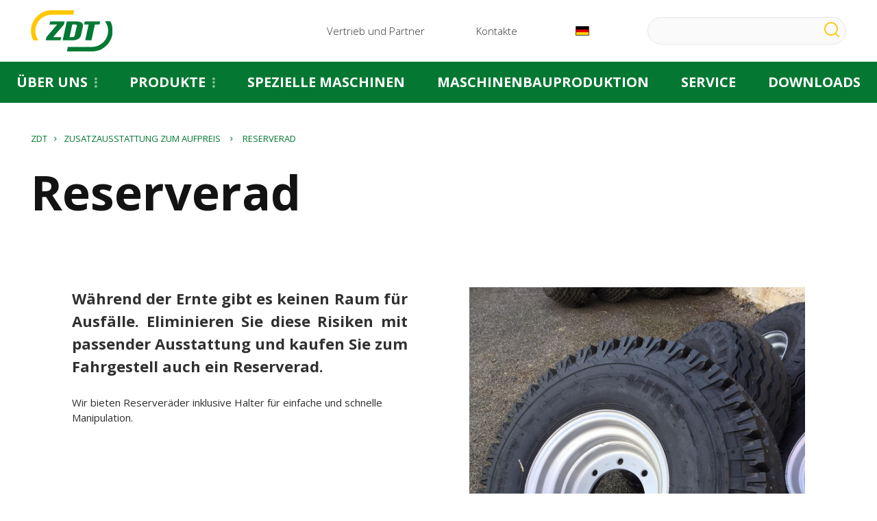

--- FILE ---
content_type: text/html; charset=utf-8
request_url: https://www.zdt.cz/de/zusatzausstattung-zum-aufpreis/reserverad
body_size: 9975
content:
<!DOCTYPE html>
<html  >
<head id="head"><title>
	Reserverad | ZDT
</title><meta charset="UTF-8" /> 
<meta name="viewport" content="width=device-width, initial-scale=1.0">

<!-- Google Tag Manager -->
<script>(function(w,d,s,l,i){w[l]=w[l]||[];w[l].push({'gtm.start':
new Date().getTime(),event:'gtm.js'});var f=d.getElementsByTagName(s)[0],
j=d.createElement(s),dl=l!='dataLayer'?'&l='+l:'';j.async=true;j.src=
'https://www.googletagmanager.com/gtm.js?id='+i+dl;f.parentNode.insertBefore(j,f);
})(window,document,'script','dataLayer','GTM-5VGW7ZP');</script>
<!-- End Google Tag Manager -->

<!-- Global site tag (gtag.js) - Google Analytics -->
<script async src="https://www.googletagmanager.com/gtag/js?id=UA-35384197-1"></script>
<script>
  window.dataLayer = window.dataLayer || [];
  function gtag(){dataLayer.push(arguments);}
  gtag('js', new Date());

  gtag('config', 'UA-35384197-1');
</script>

<script>
  (function(i,s,o,g,r,a,m){i['GoogleAnalyticsObject']=r;i[r]=i[r]||function(){
  (i[r].q=i[r].q||[]).push(arguments)},i[r].l=1*new Date();a=s.createElement(o),
  m=s.getElementsByTagName(o)[0];a.async=1;a.src=g;m.parentNode.insertBefore(a,m)
  })(window,document,'script','https://www.google-analytics.com/analytics.js','ga');

  ga('create', 'UA-16878502-1', 'auto');
  ga('send', 'pageview');

</script> 
<link href="/ZDT/media/system/img/logo.png" type="image/png" rel="shortcut icon"/>
<link href="/ZDT/media/system/img/logo.png" type="image/png" rel="icon"/>
<link href="https://fonts.googleapis.com/css?family=Open+Sans:300,400,700&subset=latin-ext" rel="stylesheet" type="text/css"/>
<link href="/ZDT/media/system/css/bootstrap.css" rel="stylesheet" type="text/css"/>
<link href="/ZDT/media/system/css/magnific-popup.css" rel="stylesheet" type="text/css"/>
<link href="/ZDT/media/system/css/slick.css" rel="stylesheet" type="text/css"/>
<link href="/ZDT/media/system/css/main.css" rel="stylesheet" type="text/css"/>
</head>
<body class="LTR Safari Chrome Safari131 Chrome131 DEDE ContentBody" >
     <!-- Google Tag Manager (noscript) -->
<noscript><iframe src="https://www.googletagmanager.com/ns.html?id=GTM-5VGW7ZP"
height="0" width="0" style="display:none;visibility:hidden"></iframe></noscript>
<!-- End Google Tag Manager (noscript) -->
    <form method="post" action="/de/zusatzausstattung-zum-aufpreis/reserverad" id="form">
<div class="aspNetHidden">
<input type="hidden" name="__CMSCsrfToken" id="__CMSCsrfToken" value="h6ZibFhc67RcrYYSeHoKkpnzIrVMUfDYHshH0viXV7VyrVkxRAPQ/Pxr21iblzR/OU4UrplnZI/Bn/D6vx7wDvplhthF2zsBK0EyYrk6miU=" />
<input type="hidden" name="__EVENTTARGET" id="__EVENTTARGET" value="" />
<input type="hidden" name="__EVENTARGUMENT" id="__EVENTARGUMENT" value="" />

</div>

<script type="text/javascript">
//<![CDATA[
var theForm = document.forms['form'];
if (!theForm) {
    theForm = document.form;
}
function __doPostBack(eventTarget, eventArgument) {
    if (!theForm.onsubmit || (theForm.onsubmit() != false)) {
        theForm.__EVENTTARGET.value = eventTarget;
        theForm.__EVENTARGUMENT.value = eventArgument;
        theForm.submit();
    }
}
//]]>
</script>




<input type="hidden" name="lng" id="lng" value="de-DE" />
<script type="text/javascript">
	//<![CDATA[

function PM_Postback(param) { if (window.top.HideScreenLockWarningAndSync) { window.top.HideScreenLockWarningAndSync(1080); } if(window.CMSContentManager) { CMSContentManager.allowSubmit = true; }; __doPostBack('m$am',param); }
function PM_Callback(param, callback, ctx) { if (window.top.HideScreenLockWarningAndSync) { window.top.HideScreenLockWarningAndSync(1080); }if (window.CMSContentManager) { CMSContentManager.storeContentChangedStatus(); };WebForm_DoCallback('m$am',param,callback,ctx,null,true); }
//]]>
</script>


<script type="text/javascript">
	//<![CDATA[

var CMS = CMS || {};
CMS.Application = {
  "isRTL": "false",
  "isDebuggingEnabled": false,
  "applicationUrl": "/",
  "imagesUrl": "/CMSPages/GetResource.ashx?image=%5bImages.zip%5d%2f",
  "isDialog": false
};

//]]>
</script>
<div class="aspNetHidden">

	<input type="hidden" name="__VIEWSTATEGENERATOR" id="__VIEWSTATEGENERATOR" value="A5343185" />
	<input type="hidden" name="__SCROLLPOSITIONX" id="__SCROLLPOSITIONX" value="0" />
	<input type="hidden" name="__SCROLLPOSITIONY" id="__SCROLLPOSITIONY" value="0" />
	<input type="hidden" name="__VIEWSTATEENCRYPTED" id="__VIEWSTATEENCRYPTED" value="" />
</div>
    
    <div id="ctxM">

</div>
    
<div class="helper-4k">
  <header>
    <div class="header-top">
        <div class="pux-fluid-container">
            <div class="logo"><a href="/" title="ZDT"><span>ZDT</span><img src="/ZDT/media/system/img/logo.svg" onerror="this.onerror=null; this.src='/ZDT/media/system/img/logo.png'" alt="ZDT" /></a></div>
            <div class="header-top-left">
                <div class="top-menu">
                   
	<ul id="menuElem">
		<li class="mobile-menu">
			<a href="/de/vertrieb-und-partner">Vertrieb und Partner</a>
		</li>
		<li class="mobile-menu">
			<a href="/de/kontakte">Kontakte</a>
		</li>

	</ul>



                </div>
                <div class="language-box">
                  <div class="header-language">
                    

<span class="header-language-current de-de">de</span>
            <div class="header-language-inner">
                <ul>
                    
            <li>
                <a class="header-language-link cs-cz" href="/cz/priplatkova-vybava/rezervni-kolo">cz</a>
            </li>
        
            <li>
                <a class="header-language-link en-us" href="/en/additional-extra-paid-equipment/spare-wheel">en</a>
            </li>
        
            <li>
                <a class="header-language-link de-de active" href="/de/zusatzausstattung-zum-aufpreis/reserverad">de</a>
            </li>
        
            <li>
                <a class="header-language-link hu-hu" href="/hu-hu/opcios-felszerelesek/potkerek">hu</a>
            </li>
        
            <li>
                <a class="header-language-link ru-ru" href="/ru/oborudovanije-za-dopolnitelnuju-platu/zapasnoje-koleso">ru</a>
            </li>
        
                </ul>
            </div>
        





                  </div>
                </div>
                <div class="search-box">
                    <a href="/vyhledavani" class="serach-link">Vyhledávání</a>
                    <div id="p_lt_ctl03_SmartSearchBox_pnlSearch" class="searchBox" onkeypress="javascript:return WebForm_FireDefaultButton(event, &#39;p_lt_ctl03_SmartSearchBox_btnSearch&#39;)">
	
    <label for="p_lt_ctl03_SmartSearchBox_txtWord" id="p_lt_ctl03_SmartSearchBox_lblSearch">Search for:</label>
    <input name="p$lt$ctl03$SmartSearchBox$txtWord" type="text" maxlength="1000" id="p_lt_ctl03_SmartSearchBox_txtWord" class="form-control" />
    <input type="submit" name="p$lt$ctl03$SmartSearchBox$btnSearch" value="Search" id="p_lt_ctl03_SmartSearchBox_btnSearch" class="btn btn-default" />
    
    <div id="p_lt_ctl03_SmartSearchBox_pnlPredictiveResultsHolder" class="predictiveSearchHolder">

	</div>

</div>

                </div>
                <a class="open-menu">
                  <span></span>
                </a>  
            </div>
        </div>
    </div>
    <div class="main-menu">
        <ul>
  <li class=" menu-item submenu">
    <a href="/de/uber-uns">Über uns</a>
    
        <ul>
          
    
            <ul>
              <li class="submenu-item">
  
  
    <a href="/de/uber-uns/uber-zdt" data-image="/ZDT/media/system/img/logo.png" data-name="" data-perex="">Über ZDT</a>
  
</li>  <li class="submenu-item">
  
  
    <a href="/de/uber-uns/aktuelles" data-image="/ZDT/media/system/img/logo.png" data-name="" data-perex="">Aktuelles</a>
  
</li>  <li class="submenu-item">
  
  
    <a href="/de/uber-uns/karriere" data-image="/ZDT/media/system/img/logo.png" data-name="" data-perex="">Karriere</a>
  
</li>  <li class="submenu-item">
  
  
    <a href="/de/uber-uns/downloads" data-image="/ZDT/media/system/img/logo.png" data-name="" data-perex="">Downloads</a>
  
</li>  
            </ul>  
    
      
        </ul>  
        <span class="submenu-open"></span>
    
</li>    <li class=" menu-item megamenu">
    <a href="/de/produkte">Produkte</a>
          
    
        <div class="main-menu-megamenu">
          <div class="main-menu-megamenu-left">
            <div class="main-menu-megamenu-left-inner">  
    
            <ul>
              <li class="submenu-item submenu-title">
  
    <span>Wechselsystem MEGA und GRAND SUPER und Aufbauten für LKW</span>
    <ul>
      <li class="submenu-item">
   <a href="/de/produkte/wechselsystem-mega-und-grand-super-und-aufbauten-fur-lkw/universelles-fahrgestell" data-image="/getattachment/0258ea1f-52a4-4dd3-8f4a-ba3756121fe4/Podvozek-univerzalni.aspx?width=430" data-name="Universelles Fahrgestell" data-perex="Der Hauptvorteil des Systems MEGA und GRAND SUPER ist die Möglichkeit, die Aufsätze zu wechseln. So kann ein Fahrgestell mit mehr Aufsätzen kombiniert und somit sein Potential voll ausgenutzt werden.
">Universelles Fahrgestell</a>
</li>  <li class="submenu-item">
   <a href="/de/produkte/wechselsystem-mega-und-grand-super-und-aufbauten-fur-lkw/mulde" data-image="/getattachment/a832296c-6622-4218-9c19-9783f09411ad/Korbova-vanova.aspx?width=430" data-name="Mulde" data-perex="Nach hinten kippbare Mulde. Entladung nur nach hinten möglich. Universeller Helfer für den Transport aller Güter - angefangen von Getreide bis zum Stallmist.
">Mulde</a>
</li>  <li class="submenu-item">
   <a href="/de/produkte/wechselsystem-mega-und-grand-super-und-aufbauten-fur-lkw/zweiseitenkipper" data-image="/getattachment/b3abffe4-77df-48b7-a9a6-c99a099399bd/Korba-dvoustranna.aspx?width=430" data-name="Zweiseitenkipper" data-perex="Mulde für Fahrgestelle MEGA oder GRAND SUPER nach hinten und seitwärts kippbar, nach Kundenwunsch. Insbesondere für Korntransport geeignet.
">Zweiseitenkipper</a>
</li>  <li class="submenu-item">
   <a href="/de/produkte/wechselsystem-mega-und-grand-super-und-aufbauten-fur-lkw/dreiseitenkipper" data-image="/getattachment/8c6a7e16-4fa6-46f6-9021-983c91d43009/Korba-tristranna.aspx?width=430" data-name="Dreiseitenkipper" data-perex="Die Dreiseiten-Kippmulde ist ausschließlich für die MEGA33-Fahrgestelle lieferbar. Ideal für den Einsatz im Service, oder für Kippen in unterschiedlichen Umgebungen.">Dreiseitenkipper</a>
</li>  <li class="submenu-item">
   <a href="/de/produkte/wechselsystem-mega-und-grand-super-und-aufbauten-fur-lkw/stalldungstreuer-rm" data-image="/getattachment/a5845aac-0fae-496e-b1e0-daa860a174bd/Rozmetadlo-RM.aspx?width=430" data-name="Stalldungstreuer RM" data-perex="Der Streuer für organische Dünger ist eine universelle Maschine zur Ausbringung von Mist, Kompost und anderen Gemischen. Er arbeitet auf horizontalem Prinzip und ist Bestandteil des Wechselsystems, verfügbar für das Fahrgestell GRAND SUPER und für alle MEGA-Fahrgestelle.
">Stalldungstreuer RM</a>
</li>  <li class="submenu-item">
   <a href="/de/produkte/wechselsystem-mega-und-grand-super-und-aufbauten-fur-lkw/zisternen" data-image="/getattachment/7cfd9816-5121-4e1a-aa66-125a1c30117b/Cisterny.aspx?width=430" data-name="Zisternen" data-perex="Für das Wechselsystem MEGA und GRAND SUPER bieten wir Zisternen in einer breiten Größenskala von 8 bis 22 m3 an. Sie können als einfache Zisternen mit großem Volumen und Grundausstattung für den Gülletransport zum Feld oder als Zisternen zur Ausbringung, ausgestattet mit Applikator, Ansaugarm und anderer Ausstattung, eingesetzt werden.
">Zisternen</a>
</li>  <li class="submenu-item">
   <a href="/de/produkte/wechselsystem-mega-und-grand-super-und-aufbauten-fur-lkw/gro-volumiger-aufsatz-giga45" data-image="/getattachment/2281e3b7-8db3-4b73-8f91-9e671abee64c/Velkoobjemova-nastavba-GIGA45.aspx?width=430" data-name="Großvolumiger Aufsatz GIGA45" data-perex="Der großvolumiger Aufsatz GIGA45 rundet die Palette der Aufsätze auf dem Fahrgestell MEGA33 ab. Er ist für den Transport leichter Futtergemische, Gärfutter, Anwelksilage oder Holzspäne bestimmt. Der Aufsatz bietet ein richtig großes Volumen von 45 m3 und die Entladung erfolgt schnell und stabil mit einem Fußbodenförderer.
">Großvolumiger Aufsatz GIGA45</a>
</li>  
    </ul>  
  
  
</li>  <li class="submenu-item submenu-title">
  
    <span>Einzweckmaschinen</span>
    <ul>
      <li class="submenu-item">
   <a href="/de/produkte/einzweckmaschinen/sattelanhanger-kipper" data-image="/getattachment/b368a9e5-68c4-4023-b3ca-0f37b7bb5b7a/Felpotkocsik-hatso-billeno.aspx?width=430" data-name="Sattelanhänger kipper" data-perex="Einzweck-Sattelanhänger als Dreiseitenkipper oder Kippmulde für ein breites Spektrum von Anwendungen, geliefert in Varianten mit einachsigem oder dreiachsigem Fahrgestell. Die Anhänger belasten zum Teil den Traktor über die Deichsel.
">Sattelanhänger kipper</a>
</li>  <li class="submenu-item">
   <a href="/de/produkte/einzweckmaschinen/uberladewagen" data-image="/getattachment/032e56ed-e9ec-4693-96b2-43e9c3a1e2ee/Prekladaci-vuz.aspx?width=430" data-name="Überladewagen" data-perex="Effizient, schnell, großvolumig Spezieller Fülltrichter ermöglicht die Entladung durch ein leistungsstarkes Förderband. Dies verkürzt die Entladung, minimiert die Kornbeschädigung und eliminiert kritische Stellen im Umschlagprozess.
">Überladewagen</a>
</li>  <li class="submenu-item">
   <a href="/de/produkte/einzweckmaschinen/sattelanhanger-dreiseitiger" data-image="/getattachment/ce6f5c82-e356-479f-8e32-0bb704ddbb13/Semitrailers-three-way-tipper.aspx?width=430" data-name="Sattelanhänger dreiseitiger" data-perex="Einzweck-Sattelanhänger als Dreiseitenkipper oder Kippmulde für ein breites Spektrum von Anwendungen, geliefert in Varianten mit einachsigem oder dreiachsigem Fahrgestell. Die Anhänger belasten zum Teil den Traktor über die Deichsel.
">Sattelanhänger dreiseitiger</a>
</li>  <li class="submenu-item">
   <a href="/de/produkte/einzweckmaschinen/viehanhanger" data-image="/getattachment/d3d26dd3-963b-49ab-b424-20d49ab15627/Prepravniky-zvirat.aspx?width=430" data-name="Viehanhänger" data-perex="Geräumige Wagen für den Viehtransport - Rind, Schweine, Ziegen oder Schafe. Die Wagen sind als Anhänger mit Einstieg von hinten vom Boden oder Rampe konzipiert. Der Innenraum ist durch Trennwände geteilt, um eine einfachere und sichere Beladung sowie Transport zu ermöglichen.
">Viehanhänger</a>
</li>  <li class="submenu-item">
   <a href="/de/produkte/einzweckmaschinen/plattformwagen" data-image="/getattachment/550c312b-63b1-4933-938e-9c003f414006/Valniky.aspx?width=430" data-name="Plattformwagen" data-perex="ZDT bietet eine Reihe von Tiefplattformwagen in der Ausführung als Anhänger oder Auflieger. Diese eignen sich für den Transport von Quader- oder Rundballen, Kisten mit Obst und Gemüse oder z. B. Bauschnittholz.
">Plattformwagen</a>
</li>  <li class="submenu-item">
   <a href="/de/produkte/einzweckmaschinen/anhanger-de" data-image="/getattachment/c69cd97b-30a0-48b1-b031-eed2a7c1b5cb/Privesy.aspx?width=430" data-name="Anhänger" data-perex="Klassisches Konzept eines landwirtschaftlichen Plattformwagens - Kipper, zweiachsige Ausführung mit Drehkranz. Der Traktor-Anhänger ist für den Universaleinsatz im Transport bestimmt. Er eignet sich für Getreide, sowie für großvolumigen Transport, Futter und andere.
">Anhänger</a>
</li>  <li class="submenu-item">
   <a href="/de/produkte/einzweckmaschinen/fahrgestelle-unter-mahwerke" data-image="/getattachment/50b46283-ff01-4cdf-9e65-febad466c97a/Podvozek-pod-zaci-listu-PKL.aspx?width=430" data-name="Fahrgestelle unter Mähwerke" data-perex="Zweiachsen-Fahrgestelle PKL, 9 bis 12 m lang zum Transport von Mähwerken. Mit dem Fahrgestell können Mähwerke hinter der Erntemaschine transportiert werden, um die notwendigen Abmessungen für die Straße zu erreichen. &nbsp;Die Fahrgestelle sind als Anhänger konstruiert.
">Fahrgestelle unter Mähwerke</a>
</li>  <li class="submenu-item">
   <a href="/de/produkte/einzweckmaschinen/forstanhanger" data-image="/getattachment/0cc001bf-775e-414a-b83d-a3a5db1eb733/Lesnicka-navazeci-nastavba-MEGA33.aspx?width=430" data-name="Forstanhänger" data-perex="Für ein anspruchsvolles Gelände entwickelt. Das Traktorfahrgestell ist im Gelände gut beweglich und kann sich zugleich auf befestigten Wegen schnell bewegen. Das Fahrgestell ist parabolisch gefedert und mit Achslenkung ausgestattet. Der LVN-Transporter ist für die Montage eines Hydraulikarms nach Kundenwunsch vorbereitet.&nbsp;
">Forstanhänger</a>
</li>  <li class="submenu-item">
   <a href="/de/produkte/einzweckmaschinen/mineraldungerstreuer-rm1" data-image="/getattachment/a2646571-3cea-48bc-be97-6cb350ab0435/Rozmetadlo-mineralnich-hnojiv-RM1.aspx?width=430" data-name="Mineraldüngerstreuer RM1" data-perex="Unerlässliche Ausstattung für jeden Landwirt Mineraldüngerstreuer für Dünger wie NPK, Kaliumnitrat, Harnstoff usw. Der Steuer wird in zwei Ausführungen angeboten - als getragener Streuer oder Aufsattelstreuer.
">Mineraldüngerstreuer RM1</a>
</li>  
    </ul>  
  
  
</li>  
            </ul>  
     
            </div>
          </div>
          <div class="main-menu-megamenu-right">
            <div class="main-menu-megamenu-right-inner">
              <div class="mega-menu-info">
                <div class="mega-menu-info-image">
                      <img src="/ZDT/media/system/img/logo.png" alt="ZDT" data-empty="/ZDT/media/system/img/logo.png">
                </div>
                <div class="mega-menu-info-name">
                      
                </div>
                <div class="mega-menu-info-perex">
                    
                </div>
              </div>
            </div>
          </div>  
        </div>  
        <span class="submenu-open"></span>
    
    
</li>    <li class=" menu-item">
    <a href="/de/spezielle-maschinen">Spezielle Maschinen</a>
          
    
            <ul>
              
            </ul>  
    
    
</li>    <li class=" menu-item">
    <a href="/de/maschinenbauproduktion">Maschinenbauproduktion</a>
          
    
            <ul>
              
            </ul>  
    
    
</li>    <li class=" menu-item">
    <a href="/de/service">Service</a>
          
    
            <ul>
              
            </ul>  
    
    
</li>    <li class=" menu-item">
    <a href="/de/uber-uns/downloads">Downloads</a>
          
    
            <ul>
              
            </ul>  
    
    
</li>  
</ul>
        <div class="top-menu menu-mobile">
           
	<ul id="menuElem">
		<li class="mobile-menu">
			<a href="/de/vertrieb-und-partner">Vertrieb und Partner</a>
		</li>
		<li class="mobile-menu">
			<a href="/de/kontakte">Kontakte</a>
		</li>

	</ul>



        </div>
    </div>
  </header>
  <div class="header-helper"></div>
  <main>
      

<div class="pux-fluid-container">
  

<div class="breadcrumbs">
  <a href="/">ZDT</a><span class="breadcrumb-separator"></span><a href="/de/zusatzausstattung-zum-aufpreis" class="CMSBreadCrumbsLink">Zusatzausstattung zum Aufpreis</a> <span class="breadcrumb-separator"></span> <span  class="CMSBreadCrumbsCurrentItem">Reserverad</span>
<script type="application/ld+json">{
  "@context": "http://schema.org",
  "@type": "BreadcrumbList",
  "itemListElement": [
    {
      "@type": "ListItem",
      "position": 1,
      "item": {
        "@id": "https://www.zdt.cz/de/priplatkova-vybava",
        "name": "Zusatzausstattung zum Aufpreis",
        "image": ""
      }
    },
    {
      "@type": "ListItem",
      "position": 2,
      "item": {
        "@id": "https://www.zdt.cz/de/priplatkova-vybava/rezervni-kolo",
        "name": "Reserverad",
        "image": ""
      }
    }
  ]
}</script>
</div>




<div class="news-detail">
  <h1>Reserverad</h1>
  <div class="padding-helper">
    <div class="row">
      <div class="col-lg-6">
          <div class="perex">
            <div style="text-align: justify;">Während der Ernte gibt es keinen Raum für Ausfälle. Eliminieren Sie diese Risiken mit passender Ausstattung und kaufen Sie zum Fahrgestell auch ein Reserverad.</div>

          </div>  
          Wir bieten Reserveräder inklusive Halter für einfache und schnelle Manipulation.
      </div>  
      <div class="col-lg-6">
          <div class="image-relative">
            
            <img src="/getattachment/0b1e0434-658b-4d2d-a4ff-dc1d9203e5a7/Rezervni-kolo.aspx" alt="Reserverad">
          </div>  
      </div>  
    </div>  
  </div>  
</div>  


</div>  
  </main>
  <footer>
      <div class="pux-fluid-container">
        <div class="row">
            <div class="col-xl-7">
                <div class="row">
                    <div class="col-sm-6">
                        <h4>Produkte</h4>





                        <div class="row">
                            <div class="col-md-6">
                               <ul>
	<li><a href="/cz/vyrobky/navesy">S</a><a href="/de/Produkte/Sattelanhanger">attelanhänger</a></li>
	<li><a href="/cz/vyrobky/privesy">A</a><a href="/de/produkte/anhanger">nhänger</a></li>
	<li><a href="/cz/vyrobky/prepravniky-zvirat">V</a><a href="/de/produkte/viehanhanger">iehanhänger</a></li>
	<li><a href="/de/produkte/uberladewagen">Überladewagen</a></li>
	<li><a href="/cz/vyrobky/valniky">P</a><a href="/de/produkte/plattformwagen">lattformwagen</a></li>
</ul>





                            </div>
                            <div class="col-md-6">
                                <ul>
	<li><a href="/cz/vyrobky">S</a><a href="/de/produkte/">talldungstreuer</a></li>
	<li><a href="/cz/vyrobky">W</a><a href="/de/produkte">echselsystem</a></li>
	<li><a href="/cz/specialni-stroje">S</a><a href="/de/spezielle-maschinen">pezielle Maschinen</a></li>
</ul>





                            </div>
                        </div>
                    </div>
                    <div class="col-sm-6">
                        <div class="row">
                            <div class="col-md-6">
                               <h4>Dienstleistungen</h4>

<ul>
	<li><a href="/de/service">Service</a></li>
	<li><a href="/cz/strojirenska-vyroba">M</a><a href="/de/maschinenbauproduktion">aschinenbauproduktion</a></li>
</ul>





                            </div>
                            <div class="col-md-6">
                               <h4>über uns</h4>

<ul>
	<li><a href="/cz/o-nas/aktuality">A</a><a href="/de/uber-uns/aktuelles">ktuelles</a></li>
	<li><a href="/cz/reference">R</a><a href="/de/referenzen">eferenzen</a></li>
	<li><a href="/cz/o-nas/o-spolecnosti-zdt">Z</a><a href="/de/uber-uns/uber-zdt">DT</a></li>
	<li><a href="/de/vertrieb-und-partner">Partner</a></li>
	<li><a href="/cz/o-nas/ke-stazeni">D</a><a href="/de/uber-uns/downloads">ownloads</a></li>
	<li><a href="/de/privacy-policy">GDPR</a></li>
</ul>





                            </div>
                        </div>
                    </div>
                </div>
            </div>
            <div class="col-xl-5">
                <h4>Zemědělská a dopravní technika spol. s r.o.</h4>





                <div class="row strong-big">
                    <div class="col-sm-6">
                       <strong>Nové Veselí</strong><br />
<br />
Žďárská 287<br />
592 14 Nové Veselí<br />
  
  <a class="footer-ico icon-ico-17" href="tel:+420566667110"> 
  
+420 566 667 110
  
  </a>
  
<br />

  <a class="footer-ico icon-ico-15" href="mailto:info@zdt.cz">
  
info@zdt.cz

  </a>
  
<br />
Die Gesellschaft ist beim Bezirksgericht in Brünn eingetragen und trägt C 10278.




                    </div>
                    <div class="col-sm-5">
                        <strong>Bystřice nad Pernštejnem</strong><br />
<br />
K Ochozi 662<br />
593 01 Bystřice nad Pernštejnem




                    </div>
                </div>
                <div class="social-links">
                  <a class="icon-ico-14 social-link" href="https://www.facebook.com/ZDTNV/">Facebook</a>
                  <a class="icon-ico-13 social-link" href="https://www.youtube.com/channel/UC6WfzCjmsBzvlAsa-7sToFA">Youtube</a>
                </div>  
            </div>
        </div>
       <div class="copyright">
            © 2018 ZDT - Zemědělská a dopravní technika Nové Veselí.  <!--<br><a href="https://www.puxdesign.cz/cz/co-delame/firemni-weby" target="_blnak">Responzivní web</a> Puxdesign--> 
        </div>
    </div>
  </footer>
</div>
<script src="/ZDT/media/system/js/jquery.min.js"></script>
<script src="/ZDT/media/system/js/jquery.magnific-popup.js"></script>
<script src="/ZDT/media/system/js/slick.js"></script>
<script src="/ZDT/media/system/js/pux-map-contact.js"></script>
<script src="/ZDT/media/system/js/pux-map.js"></script>
<script src="/ZDT/media/system/js/pux-helpers-change-url.js"></script>
<script src="/ZDT/media/system/js/jquery.selectric.js"></script>
<script src="/ZDT/media/system/js/pux-helpers-url.js"></script>
<script src="/ZDT/media/system/js/pux-components-infiniterepeater.js"></script>
<script src="/ZDT/media/system/js/masonry.pkgd.min.js"></script>
<script src="/ZDT/media/system/js/jquery.montage.js"></script>
<script src="/ZDT/media/system/js/markerclusterer.js"></script>
<script src="/ZDT/media/system/js/zdt-design.js"></script>
<script src="/ZDT/media/system/js/zdt-main.js"></script>




    <script src="/Env/env-EDC9D70F1877D44E6E5559BCA0E1CD49.js" type="text/javascript"></script><script type="text/javascript">
//<![CDATA[
Sys.WebForms.PageRequestManager._initialize('manScript', 'form', ['tctxM',''], [], [], 90, '');
//]]>
</script>

    

<script type="text/javascript">
	//<![CDATA[
if (typeof(Sys.Browser.WebKit) == 'undefined') {
    Sys.Browser.WebKit = {};
}
if (navigator.userAgent.indexOf('WebKit/') > -1) {
    Sys.Browser.agent = Sys.Browser.WebKit;
    Sys.Browser.version = parseFloat(navigator.userAgent.match(/WebKit\/(\d+(\.\d+)?)/)[1]);
    Sys.Browser.name = 'WebKit';
}
//]]>
</script>
<script type="text/javascript">
//<![CDATA[

var callBackFrameUrl='/WebResource.axd?d=beToSAE3vdsL1QUQUxjWdXI-OKL7_SHLUtjWTms3AkBr67D6PhJf4EZiXEQQYKEouqzBcyzhY1kPH-lGTPGQJg2&t=638942282805310136';
WebForm_InitCallback();
theForm.oldSubmit = theForm.submit;
theForm.submit = WebForm_SaveScrollPositionSubmit;

theForm.oldOnSubmit = theForm.onsubmit;
theForm.onsubmit = WebForm_SaveScrollPositionOnSubmit;
//]]>
</script>
  <input type="hidden" name="__VIEWSTATE" id="__VIEWSTATE" value="6kyVTeIi5FM9eeqmrlza5GmdLX+k6T6i9S7bk2/ZV9TNlmynMBdePndBf+3MSpyoGuTUtSO2ZLFFJloprh2boix/kj/D3RUyjKHh78kILuAxwP5zsnj+kN555Jz5EH4YsHreMjWuduNEjQj3Y8V4f6xVN0KMjWjdII6XnlT+SRG3wof6KEyt7HGGGp6Vhn39Jf2f0J/bjR+bINLPyAH9WhrwFIuQwdAfjvsq/pA2tNuV3El9llrk6uHu5+lLxFJVAl7Cy5EdS7y7lv7/GEu9a4iOMU7qKPs4rdRAjnPWTnD4i1JoK/QvRaShm8q5oCbczyULc0dFnR4SKtTaFt/[base64]/Gjf4ZnW/DnYuFpKoUoU5c8gVckUYDxzSHl1SSsUTte3yCdpn7vcKfoMdX/k5E4gj52d3z7/6hfz0Xm+etMLDoM3B6YmfBQg1jfAtQ9DgUchgEEt960TfStCjEO0kNMq/otz3IVjiOrGTb+FgZ59H4NuLgL2+FEODs608V5dIpKhScB4OoqUbdMSU6S2CMywCNq/kC9QwUZED23HdCtL743YmnNVPCvjo4Bhg5EFYowdFx0tJgnp20goSIX6Nthd3TK5oCXMuVuMYCxL96aV3It/ILV28RCLIQ2gJi8TrTQMyuywL3v2qn5MuyHSuGQnXUkd+54kwF6bbFmn+ylvxjbW9iyemEWTFCUwXojglsBFOCWrRkdxaLXtMDBYMJNAnrNQFTBO/LmDzDYvFXMTuRIqHsBmPNiroFhZOOvXLOQHdw+T3hHiAV2BQV47rK30xbdSk+5lj7pghHNRpcSyNoSEvsS3zrYDmGuNH5pWJrkV8OR9hUzmS4PMnKiOetBks/l1SJiVB8ipuvsgyEnIjlfEMmLSWdhvfWeATXE2LhE6PT5eSRMLQs2lWDAjnQrWj/CzuiP4VAW3GkWu6hZ6021BGcxv676yKU6FJnSCpbxnNeEzbHvjuta5yxDumNzv4WVdnje5/kWHScTahVri8nm77dke4LhJVyi/sXW9QrCJo4/QvNN0Mg61QSUwbO8FuJrasPh4CLEL/63dxH4l5xOAU/U31b+0NzhynPWWEAu+blqpQs/YE/9HMgLZR5KdHNAN7mzC3WvmU4Ak/lL0z2oNoE2Qg9RxHxPghREFRA2u5CRIq8a4sQjAEQnc7wSKt1ENiSzTP48PUURVY1cG7dZdgxeqtMLnfNNkV9PfobpXkiy8l5uFQ5kuXjQBX3wWe1QFewpl+w168yNmxV5GD54/Ciy8Md0xR/ktCLAdDrY1VR0IoRu62N4Qcj2WMwJpc8PqJzoL5V0LKU8ylG+1Bz/fc8KNjtc3r7WfN/nJL41nCYSH3LbiRFxJpZquoWG24247SSMxjyvVQ501bW5PwEBa+bh4jsj4DRbiEnRS0AcMdXxlfswkoSPhUr3Ug9UGIs475LCVIeu0Z6ECA5/8+GRajQ7DBZ2t1A4OzeR69LxZsYy+kNXnzzm/clJ5UX5I39NwmTTrb1zBg6uLXucjlIW76fExYuRdSAHN5mAEmXxKDqBrH5qcqx7U7LH+e+PoIpi/mExJ5FrYhiZ7w7LdUSf4+lM3zlTwOT/2s7ZetQ2JWMOjnmLuoo/le5gVuZ4OxD0U9w2n3LDgcOa0i3MRxd6f/1VUA2uv7Qv/uCTTnrWbbM0VxCiT571UjHWUzujqNmXfpEX9IBI6tBPOMLq1o8NWzemHe/I95YDX3RXZjJ+s05S6aXLXL9YYaP87Q8l5BoCOB5v+5iQKLja/sSwHQChJhzStRlCkOdWvbDfszZQ7anoRm36ds1GRppc66p19bjDS2ggv/Yq0VMQ1tWHTh5U4pyNj6JOuRnnY34Re21AsoKcJE+31B5a1MXsvFJp8rf9wnFXxTyoo+azozqNdz3/ia5t2V4BOSK9+u+1SbeQeNxzda+o9lYsV1MXN3RFN8wd8HzGNuF7BM30RhS6LEe8Q2BBjp/c0uQwUEjyMKbOXPg==" />
  <script type="text/javascript"> 
      //<![CDATA[
      if (window.WebForm_InitCallback) { 
        __theFormPostData = '';
        __theFormPostCollection = new Array();
        window.WebForm_InitCallback(); 
      }
      //]]>
    </script>
  </form>
</body>
</html>


--- FILE ---
content_type: text/css
request_url: https://www.zdt.cz/ZDT/media/system/css/main.css
body_size: 85686
content:
@import url(../fonts/style.css);
.cms-bootstrap [class^="icon-"]:before, .cms-bootstrap [class*=" icon-"]:before {
  font-family: 'Core-icons' !important; }

.relative {
  position: relative; }

img {
  max-width: 100% !important;
  height: auto !important; }

.IE img {
  width: 100% !important;
  height: auto !important; }
  @media (min-width: 768px) {
    .IE img {
      width: auto !important;
      height: auto !important; } }

html,
body {
  font-family: "Open Sans", sans-serif;
  font-size: 15px;
  color: #303030; }

h1,
.h1 {
  color: #131313;
  font-size: 30px;
  font-size: 2rem;
  font-weight: bold;
  margin: 0 0 20px 0; }
  @media (min-width: 575px) {
    h1,
    .h1 {
      font-size: 40px;
      font-size: 2.66667rem;
      margin: 0 0 25px 0; } }
  @media (min-width: 768px) {
    h1,
    .h1 {
      font-size: 50px;
      font-size: 3.33333rem;
      margin: 0 0 30px 0; } }
  @media (min-width: 992px) {
    h1,
    .h1 {
      font-size: 60px;
      font-size: 4rem;
      margin: 0 0 35px 0; } }
  @media (min-width: 1200px) {
    h1,
    .h1 {
      font-size: 70px;
      font-size: 4.66667rem;
      margin: 0 0 40px 0; } }

h2,
.h2 {
  color: #303030;
  font-weight: bold;
  font-size: 25px;
  font-size: 1.66667rem;
  margin: 0 0 20px 0; }
  @media (min-width: 768px) {
    h2,
    .h2 {
      font-size: 35px;
      font-size: 2.33333rem; } }
  @media (min-width: 992px) {
    h2,
    .h2 {
      font-size: 44px;
      font-size: 2.93333rem; } }

h3,
.h3 {
  color: #047832;
  font-weight: bold;
  font-size: 22px;
  font-size: 1.46667rem;
  margin: 0 0 20px 0; }

.hp-h2 h2,
.hp-h2 .h2 {
  color: #c1c1c1;
  font-weight: bold;
  text-transform: uppercase;
  font-size: 24px;
  margin: 35px 0 20px 0; }

@media (min-width: 768px) {
  .white h1,
  .white .h1 {
    color: #fff; } }

a {
  color: #047832; }
  a:focus, a:hover {
    color: #047832; }

.breadcrumbs {
  padding: 0 0 30px 0; }
  .breadcrumbs a {
    color: #047832;
    text-transform: uppercase;
    display: inline-block;
    vertical-align: middle;
    font-size: 13px;
    font-size: 0.86667rem; }
    .breadcrumbs a:focus, .breadcrumbs a:hover {
      color: #047832;
      text-decoration: underline; }
  .breadcrumbs span {
    text-transform: uppercase;
    color: #047832;
    font-size: 13px;
    font-size: 0.86667rem;
    display: inline-block;
    vertical-align: middle; }
    .breadcrumbs span.breadcrumb-separator:before {
      content: "\e900";
      font-size: 6px;
      font-size: 0.4rem;
      margin: 0 10px;
      vertical-align: 2px; }

@media (min-width: 992px) {
  .white .breadcrumbs a {
    color: #fff; }
    .white .breadcrumbs a:focus, .white .breadcrumbs a:hover {
      color: #fff; }
  .white .breadcrumbs span {
    color: #fff; } }

.line {
  width: 100%;
  height: 2px;
  background: #e6e6e6;
  margin: 30px 0; }
  @media (min-width: 992px) {
    .line {
      margin: 50px 0; } }

.perex,
big {
  font-size: 18px;
  font-size: 1.2rem;
  font-weight: 600; }
  @media (min-width: 768px) {
    .perex,
    big {
      font-size: 20px;
      font-size: 1.33333rem; } }
  @media (min-width: 992px) {
    .perex,
    big {
      font-size: 22px;
      font-size: 1.46667rem; } }

.news-detail .perex {
  padding: 0 0 25px 0; }

.news-detail h1 {
  margin: 0 0 30px 0; }
  @media (min-width: 992px) {
    .news-detail h1 {
      margin: 0 0 50px 0; } }
  @media (min-width: 1200px) {
    .news-detail h1 {
      margin: 0 0 100px 0; } }

.image-relative {
  padding: 20px 0; }
  @media (min-width: 992px) {
    .image-relative {
      padding: 0; } }

main .col-2-ul ul,
main .col-3-ul ul,
main .col-4-ul ul {
  margin: 0;
  padding: 0;
  list-style: none; }
  main .col-2-ul ul li,
  main .col-3-ul ul li,
  main .col-4-ul ul li {
    padding: 20px 0 0 0;
    -moz-column-break-inside: avoid;
    -webkit-column-break-inside: avoid;
    column-break-inside: avoid;
    font-weight: 300;
    font-size: 15px;
    font-size: 1rem; }
    main .col-2-ul ul li .marker,
    main .col-3-ul ul li .marker,
    main .col-4-ul ul li .marker {
      font-weight: 300;
      font-size: 18px;
      font-size: 1.2rem;
      margin: 0 0 15px 0;
      display: block; }

@media (min-width: 768px) {
  main .col-2-ul ul {
    -webkit-columns: 2;
    columns: 2; } }

@media (min-width: 1200px) {
  main .col-3-ul ul {
    -webkit-columns: 3;
    columns: 3; } }

@media (min-width: 768px) {
  main .col-4-ul ul {
    -webkit-columns: 2;
    columns: 2; } }

@media (min-width: 1400px) {
  main .col-4-ul ul {
    -webkit-columns: 4;
    columns: 4; } }

header .header-language .cs-cz:before, header .header-language .en-us:before,
header .header-language .en-gb:before, header .header-language .ru-ru:before, header .header-language .de-de:before, header .header-language .hu-hu:before {
  background: url([data-uri]) no-repeat; }

.helper-4k {
  max-width: 2000px;
  margin: auto; }

.pux-container {
  margin-left: auto;
  margin-right: auto;
  padding-left: 15px;
  padding-right: 15px;
  -o-transition: all ease-in-out 200ms;
  -webkit-transition: all ease-in-out 200ms;
  transition: all ease-in-out 200ms; }
  @media (min-width: 320px) {
    .pux-container {
      max-width: 480px; } }
  @media (min-width: 480px) {
    .pux-container {
      max-width: 576px; } }
  @media (min-width: 575px) {
    .pux-container {
      max-width: 720px; } }
  @media (min-width: 768px) {
    .pux-container {
      max-width: 940px; } }
  @media (min-width: 992px) {
    .pux-container {
      max-width: 1140px; } }
  @media (min-width: 1200px) {
    .pux-container {
      max-width: 1200px; } }

.pux-fluid-container {
  width: 100%;
  padding-left: 30px;
  padding-right: 30px; }
  @media (min-width: 1200px) {
    .pux-fluid-container {
      padding-left: 45px;
      padding-right: 45px; } }
  .pux-fluid-container .row {
    margin-left: -30px;
    margin-right: -30px; }
    @media (min-width: 1200px) {
      .pux-fluid-container .row {
        margin-left: -45px;
        margin-right: -45px; } }
    .pux-fluid-container .row .col-1, .pux-fluid-container .row .col-2, .pux-fluid-container .row .col-3, .pux-fluid-container .row .col-4, .pux-fluid-container .row .col-5, .pux-fluid-container .row .col-6, .pux-fluid-container .row .col-7, .pux-fluid-container .row .col-8, .pux-fluid-container .row .col-9, .pux-fluid-container .row .col-10, .pux-fluid-container .row .col-11, .pux-fluid-container .row .col-12, .pux-fluid-container .row .col, .pux-fluid-container .row .col-sm-1, .pux-fluid-container .row .col-sm-2, .pux-fluid-container .row .col-sm-3, .pux-fluid-container .row .col-sm-4, .pux-fluid-container .row .col-sm-5, .pux-fluid-container .row .col-sm-6, .pux-fluid-container .row .col-sm-7, .pux-fluid-container .row .col-sm-8, .pux-fluid-container .row .col-sm-9, .pux-fluid-container .row .col-sm-10, .pux-fluid-container .row .col-sm-11, .pux-fluid-container .row .col-sm-12, .pux-fluid-container .row .col-sm, .pux-fluid-container .row .col-md-1, .pux-fluid-container .row .col-md-2, .pux-fluid-container .row .col-md-3, .pux-fluid-container .row .col-md-4, .pux-fluid-container .row .col-md-5, .pux-fluid-container .row .col-md-6, .pux-fluid-container .row .col-md-7, .pux-fluid-container .row .col-md-8, .pux-fluid-container .row .col-md-9, .pux-fluid-container .row .col-md-10, .pux-fluid-container .row .col-md-11, .pux-fluid-container .row .col-md-12, .pux-fluid-container .row .col-md, .pux-fluid-container .row .col-lg-1, .pux-fluid-container .row .col-lg-2, .pux-fluid-container .row .col-lg-3, .pux-fluid-container .row .col-lg-4, .pux-fluid-container .row .col-lg-5, .pux-fluid-container .row .col-lg-6, .pux-fluid-container .row .col-lg-7, .pux-fluid-container .row .col-lg-8, .pux-fluid-container .row .col-lg-9, .pux-fluid-container .row .col-lg-10, .pux-fluid-container .row .col-lg-11, .pux-fluid-container .row .col-lg-12, .pux-fluid-container .row .col-lg, .pux-fluid-container .row .col-xl-1, .pux-fluid-container .row .col-xl-2, .pux-fluid-container .row .col-xl-3, .pux-fluid-container .row .col-xl-4, .pux-fluid-container .row .col-xl-5, .pux-fluid-container .row .col-xl-6, .pux-fluid-container .row .col-xl-7, .pux-fluid-container .row .col-xl-8, .pux-fluid-container .row .col-xl-9, .pux-fluid-container .row .col-xl-10, .pux-fluid-container .row .col-xl-11, .pux-fluid-container .row .col-xl-12, .pux-fluid-container .row .col-xl {
      padding-right: 30px;
      padding-left: 30px; }
      @media (min-width: 1200px) {
        .pux-fluid-container .row .col-1, .pux-fluid-container .row .col-2, .pux-fluid-container .row .col-3, .pux-fluid-container .row .col-4, .pux-fluid-container .row .col-5, .pux-fluid-container .row .col-6, .pux-fluid-container .row .col-7, .pux-fluid-container .row .col-8, .pux-fluid-container .row .col-9, .pux-fluid-container .row .col-10, .pux-fluid-container .row .col-11, .pux-fluid-container .row .col-12, .pux-fluid-container .row .col, .pux-fluid-container .row .col-sm-1, .pux-fluid-container .row .col-sm-2, .pux-fluid-container .row .col-sm-3, .pux-fluid-container .row .col-sm-4, .pux-fluid-container .row .col-sm-5, .pux-fluid-container .row .col-sm-6, .pux-fluid-container .row .col-sm-7, .pux-fluid-container .row .col-sm-8, .pux-fluid-container .row .col-sm-9, .pux-fluid-container .row .col-sm-10, .pux-fluid-container .row .col-sm-11, .pux-fluid-container .row .col-sm-12, .pux-fluid-container .row .col-sm, .pux-fluid-container .row .col-md-1, .pux-fluid-container .row .col-md-2, .pux-fluid-container .row .col-md-3, .pux-fluid-container .row .col-md-4, .pux-fluid-container .row .col-md-5, .pux-fluid-container .row .col-md-6, .pux-fluid-container .row .col-md-7, .pux-fluid-container .row .col-md-8, .pux-fluid-container .row .col-md-9, .pux-fluid-container .row .col-md-10, .pux-fluid-container .row .col-md-11, .pux-fluid-container .row .col-md-12, .pux-fluid-container .row .col-md, .pux-fluid-container .row .col-lg-1, .pux-fluid-container .row .col-lg-2, .pux-fluid-container .row .col-lg-3, .pux-fluid-container .row .col-lg-4, .pux-fluid-container .row .col-lg-5, .pux-fluid-container .row .col-lg-6, .pux-fluid-container .row .col-lg-7, .pux-fluid-container .row .col-lg-8, .pux-fluid-container .row .col-lg-9, .pux-fluid-container .row .col-lg-10, .pux-fluid-container .row .col-lg-11, .pux-fluid-container .row .col-lg-12, .pux-fluid-container .row .col-lg, .pux-fluid-container .row .col-xl-1, .pux-fluid-container .row .col-xl-2, .pux-fluid-container .row .col-xl-3, .pux-fluid-container .row .col-xl-4, .pux-fluid-container .row .col-xl-5, .pux-fluid-container .row .col-xl-6, .pux-fluid-container .row .col-xl-7, .pux-fluid-container .row .col-xl-8, .pux-fluid-container .row .col-xl-9, .pux-fluid-container .row .col-xl-10, .pux-fluid-container .row .col-xl-11, .pux-fluid-container .row .col-xl-12, .pux-fluid-container .row .col-xl {
          padding-right: 45px;
          padding-left: 45px; } }

.pux-fluid-container::after,
.pux-container::after {
  content: "";
  display: table;
  clear: both; }

header {
  position: fixed;
  width: 100%;
  left: 0;
  z-index: 7777;
  border-bottom: 2px solid #e6e6e6;
  top: 0;
  -o-transition: all ease-in-out 200ms;
  -webkit-transition: all ease-in-out 200ms;
  transition: all ease-in-out 200ms; }
  @media (min-width: 992px) {
    header {
      border: none; } }
  header .header-top {
    padding: 5px 0;
    background: #fff; }
    @media (min-width: 992px) {
      header .header-top {
        padding: 15px 0; } }
    header .header-top .logo h1,
    header .header-top .logo span {
      display: none; }
    header .header-top .logo img {
      height: 50px !important;
      -o-transition: all ease-in-out 200ms;
      -webkit-transition: all ease-in-out 200ms;
      transition: all ease-in-out 200ms; }
      @media (min-width: 992px) {
        header .header-top .logo img {
          height: 60px !important; } }
    header .header-top .logo a {
      display: inline-block; }
    header .header-top-left {
      display: -ms-flexbox;
      display: -webkit-box;
      display: flex;
      -webkit-box-align: center;
      -ms-flex-align: center;
      align-items: center;
      -webkit-box-pack: flex-end;
      -ms-flex-pack: flex-end;
      justify-content: flex-end; }
      header .header-top-left ul {
        margin: 0;
        padding: 0;
        list-style: none;
        font-size: 0; }
        header .header-top-left ul li {
          display: inline-block;
          margin: 0 75px 0 0; }
          header .header-top-left ul li a {
            color: #303030;
            font-weight: 300;
            padding: 0px;
            font-size: 15px;
            font-size: 1rem; }
            header .header-top-left ul li a:focus, header .header-top-left ul li a:hover {
              text-decoration: none;
              color: #ffc600; }
    header .header-top .pux-fluid-container {
      display: -ms-flexbox;
      display: -webkit-box;
      display: flex;
      -webkit-box-align: center;
      -ms-flex-align: center;
      align-items: center;
      -webkit-box-pack: space-between;
      -ms-flex-pack: space-between;
      justify-content: space-between; }
      header .header-top .pux-fluid-container:after {
        display: none; }
  header .main-menu {
    width: 100%;
    min-height: 60px;
    background: #047832;
    position: absolute;
    overflow: auto;
    display: none;
    left: 0;
    max-height: calc(100vh - 60px); }
    @media (min-width: 992px) {
      header .main-menu {
        display: block !important;
        overflow: visible; } }
    header .main-menu ul {
      margin: 0;
      padding: 0;
      list-style: none;
      display: -ms-flexbox;
      display: -webkit-box;
      display: flex;
      -webkit-box-pack: space-between;
      -ms-flex-pack: space-between;
      justify-content: space-between;
      -moz-flex-direction: column;
      -ms-flex-direction: column;
      -webkit-box-orient: vertical;
      -webkit-box-direction: normal;
              flex-direction: column; }
      header .main-menu ul li {
        width: 100%;
        border-bottom: 1px solid #fff; }
        @media (min-width: 992px) {
          header .main-menu ul li {
            width: auto;
            -moz-flex-grow: 1;
            -ms-flex-grow: 1;
            -webkit-box-flex: 1;
                -ms-flex-positive: 1;
                    flex-grow: 1;
            border: none; } }
        header .main-menu ul li a {
          color: #fff;
          font-size: 20px;
          font-size: 1.33333rem;
          text-transform: uppercase;
          font-weight: bold;
          display: block;
          line-height: 50px;
          padding: 0 20px;
          -o-transition: all ease-in-out 200ms;
          -webkit-transition: all ease-in-out 200ms;
          transition: all ease-in-out 200ms; }
          header .main-menu ul li a:focus, header .main-menu ul li a:hover {
            color: #047832;
            background: #ffc600;
            text-decoration: none; }
          @media (min-width: 992px) {
            header .main-menu ul li a {
              text-align: center;
              line-height: 60px;
              padding: 0; } }
        header .main-menu ul li:hover .main-menu-submenu {
          display: block; }
        header .main-menu ul li.submenu {
          position: relative; }
          header .main-menu ul li.submenu ul {
            min-width: 205px; }
        @media (min-width: 992px) {
          header .main-menu ul li.megamenu a:after, header .main-menu ul li.submenu a:after {
            content: "\e912";
            color: #82bc99;
            font-size: 15px;
            font-size: 1rem;
            margin: 0 0 0 10px;
            -o-transition: all ease-in-out 200ms;
            -webkit-transition: all ease-in-out 200ms;
            transition: all ease-in-out 200ms; }
          header .main-menu ul li.megamenu a:focus:after, header .main-menu ul li.megamenu a:hover:after, header .main-menu ul li.submenu a:focus:after, header .main-menu ul li.submenu a:hover:after {
            color: #fff; } }
        header .main-menu ul li ul {
          width: 100%;
          display: none; }
          @media (min-width: 992px) {
            header .main-menu ul li ul {
              position: absolute;
              -webkit-box-shadow: 0px 2px 2px rgba(51, 51, 51, 0.5);
              box-shadow: 0px 2px 2px rgba(51, 51, 51, 0.5); } }
          header .main-menu ul li ul li {
            display: block;
            border-bottom: 1px solid #047832; }
            header .main-menu ul li ul li a {
              font-size: 15px;
              font-size: 1rem;
              background: #fff;
              color: #047832;
              text-align: left;
              padding: 15px 25px;
              line-height: normal; }
              header .main-menu ul li ul li a:after {
                display: none; }
            @media (min-width: 992px) {
              header .main-menu ul li ul li {
                border: none; } }
            header .main-menu ul li ul li:last-child {
              border: none; }
        @media (min-width: 992px) {
          header .main-menu ul li:hover ul {
            display: block; } }
        header .main-menu ul li:hover > a {
          color: #047832;
          background: #ffc600;
          text-decoration: none; }
          header .main-menu ul li:hover > a:after {
            color: #fff; }
        header .main-menu ul li.megamenu {
          position: relative; }
          @media (min-width: 992px) {
            header .main-menu ul li.megamenu {
              position: static; } }
          @media (min-width: 992px) {
            header .main-menu ul li.megamenu:hover .main-menu-megamenu {
              display: -ms-flexbox;
              display: -webkit-box;
              display: flex; } }
        @media (min-width: 320px) and (max-width: 1199px) {
          header .main-menu ul li.open .main-menu-megamenu,
          header .main-menu ul li.open ul {
            display: block; } }
      @media (min-width: 992px) {
        header .main-menu ul {
          -webkit-box-align: center;
          -ms-flex-align: center;
          align-items: center;
          -moz-flex-direction: row;
          -ms-flex-direction: row;
          -webkit-box-orient: horizontal;
          -webkit-box-direction: normal;
                  flex-direction: row; } }
    @media (min-width: 992px) {
      header .main-menu {
        position: static;
        max-height: 1000%;
        display: block; } }
  @media (min-width: 992px) {
    header.scrolled {
      top: -90px; } }
  header.scrolled.up {
    top: 0; }
  header .header-language {
    position: relative; }
    header .header-language .header-language-current {
      width: 24px;
      height: 15px;
      padding: 10px; }
    header .header-language .header-language-inner {
      position: absolute;
      background: #f2f2f2;
      width: 100%;
      top: 35px;
      display: none; }
      header .header-language .header-language-inner ul {
        margin: 0;
        padding: 0;
        list-style: none; }
        header .header-language .header-language-inner ul li {
          display: block;
          margin: 5px 0 5px 0;
          text-align: center; }
          header .header-language .header-language-inner ul li a {
            display: inline-block;
            padding: 10px 5px; }
    header .header-language:hover .header-language-current {
      background: #f2f2f2; }
    header .header-language:hover .header-language-inner {
      display: block; }
    header .header-language .cs-cz:before {
      content: "";
      background-position: 0% 0%;
      /*width: round(map-get($iconData, width) * $multiply);
  height: round(map-get($iconData, height) * $multiply);*/
      width: 20px;
      height: 14px;
      display: inline-block; }
    header .header-language .en-us:before,
    header .header-language .en-gb:before {
      content: "";
      background-position: 50% 50%;
      /*width: round(map-get($iconData, width) * $multiply);
  height: round(map-get($iconData, height) * $multiply);*/
      width: 20px;
      height: 14px;
      display: inline-block; }
    header .header-language .ru-ru:before {
      content: "";
      background-position: 100% 100%;
      /*width: round(map-get($iconData, width) * $multiply);
  height: round(map-get($iconData, height) * $multiply);*/
      width: 20px;
      height: 14px;
      display: inline-block; }
    header .header-language .de-de:before {
      content: "";
      background-position: 25% 25%;
      /*width: round(map-get($iconData, width) * $multiply);
  height: round(map-get($iconData, height) * $multiply);*/
      width: 20px;
      height: 14px;
      display: inline-block; }
    header .header-language .hu-hu:before {
      content: "";
      background-position: 75% 75%;
      /*width: round(map-get($iconData, width) * $multiply);
  height: round(map-get($iconData, height) * $multiply);*/
      width: 20px;
      height: 14px;
      display: inline-block; }
    header .header-language .header-language-link {
      font-size: 0;
      width: 40px;
      height: 35px;
      display: inline-block; }
      header .header-language .header-language-link.active {
        display: none; }
    header .header-language .header-language-current {
      width: 40px;
      height: 35px;
      font-size: 0;
      display: inline-block; }
  header .searchBox {
    position: relative;
    padding: 0 0 0 75px;
    display: none; }
    header .searchBox .form-control {
      height: 40px;
      border-radius: 20px;
      background: #fafafa;
      border: 1px solid #e6e6e6;
      color: #303030;
      font-weight: 300;
      width: 290px;
      padding: 0 45px 0 20px; }
    header .searchBox label {
      display: none; }
    header .searchBox .btn-default {
      border-radius: 20px;
      width: 45px;
      height: 40px;
      position: absolute;
      right: 0;
      bottom: 0;
      font-size: 0;
      z-index: 22;
      background: transparent;
      border: none;
      outline: 0 !important;
      -webkit-box-shadow: none;
      box-shadow: none; }
    header .searchBox:before {
      content: "\e90c";
      color: #ffc600;
      position: absolute;
      right: 10px;
      top: 7px;
      font-size: 22px;
      font-size: 1.46667rem; }
    @media (min-width: 1200px) {
      header .searchBox {
        display: block; } }
  header .search-box .serach-link {
    font-size: 0;
    text-decoration: none !important;
    display: inline-block;
    margin: 5px 0 0 15px; }
    @media (min-width: 575px) {
      header .search-box .serach-link {
        margin: 5px 0 0 40px; } }
    header .search-box .serach-link:before {
      content: "\e90c";
      color: #ffc600;
      font-size: 22px;
      font-size: 1.46667rem; }
    @media (min-width: 1200px) {
      header .search-box .serach-link {
        display: none; } }
  header .top-menu {
    display: none; }
    @media (min-width: 992px) {
      header .top-menu {
        display: block; } }

header .main-menu ul li .main-menu-megamenu {
  display: none;
  width: 100%;
  left: 0; }
  @media (min-width: 992px) {
    header .main-menu ul li .main-menu-megamenu {
      border-top: 6px solid #ffc600;
      position: absolute; } }
  header .main-menu ul li .main-menu-megamenu-left {
    width: 100%;
    background: #fff; }
    @media (min-width: 992px) {
      header .main-menu ul li .main-menu-megamenu-left-inner {
        padding: 30px; } }
    @media (min-width: 1400px) {
      header .main-menu ul li .main-menu-megamenu-left-inner {
        padding: 60px; } }
    @media (min-width: 1400px) {
      header .main-menu ul li .main-menu-megamenu-left {
        width: 66.66%; } }
    header .main-menu ul li .main-menu-megamenu-left ul {
      position: static;
      display: block;
      -webkit-box-shadow: none;
      box-shadow: none;
      display: -ms-flexbox;
      display: -webkit-box;
      display: flex;
      -webkit-box-align: center;
      -ms-flex-align: center;
      align-items: center;
      -ms-flex-wrap: wrap;
      flex-wrap: wrap;
      -webkit-box-pack: flex-start;
      -ms-flex-pack: flex-start;
      justify-content: flex-start; }
      header .main-menu ul li .main-menu-megamenu-left ul li {
        width: 100%;
        padding: 0; }
        @media (min-width: 992px) {
          header .main-menu ul li .main-menu-megamenu-left ul li {
            width: 33.33%;
            max-width: 33.33%;
            padding: 0 40px 0 0; } }
        header .main-menu ul li .main-menu-megamenu-left ul li a {
          text-align: left;
          display: block;
          color: #047832;
          font-size: 18px;
          font-size: 1.2rem;
          font-weight: 400;
          text-transform: none;
          padding: 8px 30px;
          position: relative; }
          @media (min-width: 992px) {
            header .main-menu ul li .main-menu-megamenu-left ul li a:before {
              content: "\e900";
              vertical-align: 0px;
              font-size: 10px;
              font-size: 0.66667rem;
              color: #ffc600;
              position: absolute;
              left: 0;
              top: 22px; } }
          header .main-menu ul li .main-menu-megamenu-left ul li a:focus, header .main-menu ul li .main-menu-megamenu-left ul li a:hover {
            color: #ffc600 !important;
            text-decoration: none;
            background: none; }
          @media (min-width: 992px) {
            header .main-menu ul li .main-menu-megamenu-left ul li a {
              display: inline-block;
              padding: 12px 0 12px 17px;
              line-height: normal; } }
        header .main-menu ul li .main-menu-megamenu-left ul li:hover a {
          color: #047832;
          background: none; }
        header .main-menu ul li .main-menu-megamenu-left ul li.submenu-title {
          width: 100%;
          max-width: 100%;
          padding: 0; }
          header .main-menu ul li .main-menu-megamenu-left ul li.submenu-title span {
            color: #303030;
            font-weight: bold;
            text-transform: uppercase;
            font-size: 18px;
            font-size: 1.2rem;
            display: none;
            padding: 20px 0; }
            header .main-menu ul li .main-menu-megamenu-left ul li.submenu-title span:before {
              content: "";
              background: #e6e6e6;
              height: 2px;
              display: block;
              margin: 0 -20px 20px -20px; }
            @media (min-width: 992px) {
              header .main-menu ul li .main-menu-megamenu-left ul li.submenu-title span {
                display: block; } }
          header .main-menu ul li .main-menu-megamenu-left ul li.submenu-title:first-child span:before {
            content: none; }
  header .main-menu ul li .main-menu-megamenu-right {
    width: 33.33%;
    background: #f2f2f2;
    display: none; }
    header .main-menu ul li .main-menu-megamenu-right-inner {
      padding: 60px;
      display: -ms-flexbox;
      display: -webkit-box;
      display: flex;
      -webkit-box-align: center;
      -ms-flex-align: center;
      align-items: center;
      -webkit-box-pack: center;
      -ms-flex-pack: center;
      justify-content: center; }
    @media (min-width: 1400px) {
      header .main-menu ul li .main-menu-megamenu-right {
        display: block; } }

.submenu-open {
  position: absolute;
  right: 0;
  top: 0;
  width: 50px;
  display: block;
  height: 50px;
  background: #ffc600;
  text-align: center; }
  .submenu-open:before {
    content: "\e912";
    color: #fff;
    font-size: 17px;
    font-size: 1.13333rem;
    -o-transition: all ease-in-out 200ms;
    -webkit-transition: all ease-in-out 200ms;
    transition: all ease-in-out 200ms;
    line-height: 50px; }
  @media (min-width: 992px) {
    .submenu-open {
      display: none; } }

.open .submenu-open {
  background: #047832; }
  .open .submenu-open:before {
    color: #ffc600; }

.open-menu {
  display: inline-block;
  position: relative;
  border: 2px solid #047832;
  width: 40px;
  cursor: pointer;
  height: 40px;
  display: block;
  -o-transition: all ease-in-out 200ms;
  -webkit-transition: all ease-in-out 200ms;
  transition: all ease-in-out 200ms;
  margin: 0 0 0 30px; }
  .open-menu span {
    height: 2px;
    width: 26px;
    position: absolute;
    left: 50%;
    margin-left: -13px;
    top: 50%;
    margin-top: -1px;
    display: block;
    background: #047832;
    -o-transition: all ease-in-out 200ms;
    -webkit-transition: all ease-in-out 200ms;
    transition: all ease-in-out 200ms; }
    .open-menu span:before, .open-menu span:after {
      content: "";
      height: 2px;
      width: 26px;
      position: absolute;
      background: #047832;
      -o-transition: all ease-in-out 200ms;
      -webkit-transition: all ease-in-out 200ms;
      transition: all ease-in-out 200ms; }
    .open-menu span:before {
      top: -8px; }
    .open-menu span:after {
      bottom: -8px; }
  .open-menu.open span {
    background: transparent; }
    .open-menu.open span:before {
      -ms-transform: rotate(45deg);
      -webkit-transform: rotate(45deg);
      transform: rotate(45deg);
      top: 0; }
    .open-menu.open span:after {
      -ms-transform: rotate(-45deg);
      -webkit-transform: rotate(-45deg);
      transform: rotate(-45deg);
      bottom: 0; }
  @media (min-width: 992px) {
    .open-menu {
      display: none; } }

.mega-menu-info {
  width: 100%; }
  .mega-menu-info-image {
    height: 260px;
    display: -ms-flexbox;
    display: -webkit-box;
    display: flex;
    -webkit-box-align: center;
    -ms-flex-align: center;
    align-items: center;
    -webkit-box-pack: center;
    -ms-flex-pack: center;
    justify-content: center; }
    .mega-menu-info-image img {
      max-width: 100%;
      height: auto; }
  .mega-menu-info-name {
    font-weight: bold;
    font-size: 22px;
    font-size: 1.46667rem;
    padding: 15px 0 15px 0;
    min-height: 63px; }
  .mega-menu-info-perex {
    font-size: 15px;
    font-size: 1rem;
    min-height: 44px; }

.DesignMode header,
.EditMode header {
  position: static; }

.header-helper {
  -o-transition: all ease-in-out 200ms;
  -webkit-transition: all ease-in-out 200ms;
  transition: all ease-in-out 200ms;
  height: 80px; }
  @media (min-width: 992px) {
    .header-helper {
      height: 190px; } }
  .header-helper.scrolled {
    height: 80px; }
    @media (min-width: 992px) {
      .header-helper.scrolled {
        height: 100px; } }

footer {
  border-top: 6px solid #ffc600;
  background: #047832;
  padding: 40px 0;
  font-size: 13px;
  font-size: 0.86667rem;
  color: #e6e6e6;
  margin: 50px 0 0 0;
  text-align: center; }
  footer h4 {
    color: #fff;
    font-size: 15px;
    font-size: 1rem;
    text-transform: uppercase;
    font-weight: bold;
    margin: 20px 0 30px 0; }
  footer ul {
    margin: 0;
    padding: 0;
    list-style: none; }
    footer ul li {
      display: block;
      margin: 0 0 5px 0; }
      footer ul li a {
        color: #e6e6e6 !important;
        font-size: 13px;
        font-size: 0.86667rem; }
  footer .copyright {
    padding: 30px 0 0 0;
    color: #82bc99;
    text-align: center; }
    footer .copyright a {
      color: #82bc99 !important; }
  footer .strong-big strong {
    font-size: 15px;
    font-size: 1rem;
    color: #fff;
    margin: 15px 0 0 0;
    display: inline-block; }
    @media (min-width: 575px) {
      footer .strong-big strong {
        margin: 0; } }
  footer .footer-ico {
    position: relative;
    padding: 0 0 0 40px;
    display: inline-block;
    margin: 10px 0 5px 0;
    line-height: 25px;
    font-family: "Open Sans", sans-serif !important; }
    footer .footer-ico:before {
      color: #ffc600;
      font-size: 25px;
      font-size: 1.66667rem;
      position: absolute;
      left: 0;
      top: 0; }
  footer .footer-ico {
    color: #ffc600;
    display: inline-block; }
  footer .social-link {
    display: inline-block;
    margin: 0 10px 15px 0;
    width: 45px;
    height: 45px;
    font-size: 0; }
    footer .social-link:before {
      font-size: 45px;
      font-size: 3rem;
      color: #fff;
      opacity: 0.5;
      -ms-filter: "progid:DXImageTransform.Microsoft.Alpha(Opacity=50)";
      filter: alpha(opacity=50);
      -o-transition: all ease-in-out 200ms;
      -webkit-transition: all ease-in-out 200ms;
      transition: all ease-in-out 200ms; }
    footer .social-link:focus:before, footer .social-link:hover:before {
      opacity: 1;
      -ms-filter: "progid:DXImageTransform.Microsoft.Alpha(Opacity=100)";
      filter: alpha(opacity=100); }
    @media (min-width: 575px) {
      footer .social-link {
        display: block;
        margin: 0 0 20px 0; } }
    footer .social-link:last-child {
      margin: 0 0 15px 0; }
      @media (min-width: 575px) {
        footer .social-link:last-child {
          margin: 0 0 20px 0; } }
  footer .social-links {
    margin: 20px 0 0 0;
    -o-transition: all ease-in-out 200ms;
    -webkit-transition: all ease-in-out 200ms;
    transition: all ease-in-out 200ms; }
    @media (min-width: 575px) {
      footer .social-links {
        position: absolute;
        top: 21px;
        margin: 0;
        right: 30px; } }
  @media (min-width: 575px) {
    footer {
      text-align: left; } }

.menu-mobile {
  display: block !important; }
  @media (min-width: 992px) {
    .menu-mobile {
      display: none !important; } }

.map-filter {
  padding: 0 0 15px 0;
  display: -ms-flexbox;
  display: -webkit-box;
  display: flex;
  -moz-flex-direction: column;
  -ms-flex-direction: column;
  -webkit-box-orient: vertical;
  -webkit-box-direction: normal;
          flex-direction: column;
  -ms-flex-wrap: wrap;
  flex-wrap: wrap; }
  @media (min-width: 575px) {
    .map-filter {
      -moz-flex-direction: row;
      -ms-flex-direction: row;
      -webkit-box-orient: horizontal;
      -webkit-box-direction: normal;
              flex-direction: row; } }
  .map-filter .filter-item {
    width: 100%;
    max-width: 100%;
    margin: 0 -1px 15px 0; }
    @media (min-width: 768px) {
      .map-filter .filter-item {
        width: 33.33%;
        max-width: 33.33%; } }

iframe {
  width: 100% !important; }

.product-slider {
  padding: 20px 0 50px 0;
  overflow: hidden; }

.container-404 {
  text-align: center; }

.container-404-text {
  font-size: 18px;
  font-size: 1.2rem; }
  @media (min-width: 575px) {
    .container-404-text {
      font-size: 22px;
      font-size: 1.46667rem; } }

.wheel-404 {
  width: 357px;
  margin: 20px auto;
  position: relative;
  height: 215px;
  display: none; }
  .wheel-404 .wheel-1 {
    width: 195px;
    height: 195px;
    background: url("../img/wheel-1.png") no-repeat center center;
    position: absolute;
    bottom: 0;
    left: 0;
    -webkit-animation: spin 10s linear infinite;
            animation: spin 10s linear infinite; }
  .wheel-404 .wheel-2 {
    width: 122px;
    height: 122px;
    background: url("../img/wheel-2.png") no-repeat center center;
    position: absolute;
    left: 185px;
    bottom: 10px;
    -webkit-animation: spin-reverse 10s linear infinite;
            animation: spin-reverse 10s linear infinite; }
  .wheel-404 .wheel-3 {
    width: 98px;
    height: 98px;
    background: url("../img/wheel-3.png") no-repeat center center;
    position: absolute;
    top: 9px;
    right: 4px;
    -webkit-animation: spin 10s linear infinite;
            animation: spin 10s linear infinite; }
  @media (min-width: 480px) {
    .wheel-404 {
      display: block; } }

@-webkit-keyframes spin {
  0% {
    -webkit-transform: rotate(0deg);
            transform: rotate(0deg); }
  100% {
    -webkit-transform: rotate(360deg);
            transform: rotate(360deg); } }

@keyframes spin {
  0% {
    -webkit-transform: rotate(0deg);
            transform: rotate(0deg); }
  100% {
    -webkit-transform: rotate(360deg);
            transform: rotate(360deg); } }

@-webkit-keyframes spin-reverse {
  0% {
    -webkit-transform: rotate(360deg);
            transform: rotate(360deg); }
  100% {
    -webkit-transform: rotate(0deg);
            transform: rotate(0deg); } }

@keyframes spin-reverse {
  0% {
    -webkit-transform: rotate(360deg);
            transform: rotate(360deg); }
  100% {
    -webkit-transform: rotate(0deg);
            transform: rotate(0deg); } }

.padding-helper {
  padding: 0; }
  @media (min-width: 768px) {
    .padding-helper {
      padding: 0 20px; } }
  @media (min-width: 992px) {
    .padding-helper {
      padding: 0 40px; } }
  @media (min-width: 1200px) {
    .padding-helper {
      padding: 0 60px; } }

.widget-description {
  padding: 0 0 40px 0; }

.content-image {
  padding: 20px 0 0 0; }

.image-slider {
  width: 100%; }
  .image-slider-item {
    width: 100%;
    height: 150px;
    background-repeat: no-repeat !important;
    background-position: top center !important;
    background-size: cover !important;
    padding: 20px; }
    .image-slider-item-content {
      position: absolute;
      font-size: 18px;
      font-size: 1.2rem;
      color: #ffc600;
      display: -ms-flexbox;
      display: -webkit-box;
      display: flex;
      -webkit-box-align: center;
      -ms-flex-align: center;
      align-items: center;
      -webkit-box-pack: center;
      -ms-flex-pack: center;
      justify-content: center;
      text-align: center;
      top: 0;
      left: 0;
      width: 100%;
      height: 100%; }
      .image-slider-item-content-title {
        color: #fff;
        font-weight: bold;
        font-size: 24px;
        font-size: 1.6rem;
        position: relative;
        display: inline-block;
        margin: 0 0 20px 0; }
        .image-slider-item-content-title:before {
          content: "";
          width: 100%;
          height: 1px;
          background: #fff;
          left: 0;
          bottom: 0;
          position: absolute; }
        @media (min-width: 768px) {
          .image-slider-item-content-title {
            font-size: 28px;
            font-size: 1.86667rem; } }
        @media (min-width: 992px) {
          .image-slider-item-content-title {
            font-size: 34px;
            font-size: 2.26667rem; } }
        @media (min-width: 1200px) {
          .image-slider-item-content-title {
            font-size: 44px;
            font-size: 2.93333rem; } }
      @media (min-width: 575px) {
        .image-slider-item-content {
          position: absolute;
          left: 20px;
          bottom: 120px;
          text-align: left;
          display: block;
          width: auto;
          height: auto;
          top: auto; } }
      @media (min-width: 992px) {
        .image-slider-item-content {
          left: 40px;
          font-size: 20px;
          font-size: 1.33333rem; } }
      @media (min-width: 1200px) {
        .image-slider-item-content {
          left: 60px;
          font-size: 22px;
          font-size: 1.46667rem; } }
    @media (min-width: 575px) {
      .image-slider-item {
        height: 300px; } }
    @media (min-width: 992px) {
      .image-slider-item {
        padding: 40px;
        height: 400px; } }
    @media (min-width: 1200px) {
      .image-slider-item {
        padding: 60px;
        height: 500px; } }
  .image-slider .slick-dots {
    position: absolute;
    left: 20px;
    bottom: 20px;
    margin: 0;
    padding: 0;
    list-style: none; }
    .image-slider .slick-dots li {
      display: inline-block;
      margin: 0 30px 0 0; }
      .image-slider .slick-dots li button {
        font-size: 0;
        border: none !important;
        outline: 0 !important;
        width: 12px;
        height: 12px;
        border-radius: 50%;
        background: #fff;
        position: relative;
        -o-transition: all ease-in-out 200ms;
        -webkit-transition: all ease-in-out 200ms;
        transition: all ease-in-out 200ms; }
        .image-slider .slick-dots li button:before {
          content: "";
          width: 12px;
          height: 12px;
          border-radius: 50%;
          border: 1px solid transparent;
          -o-transition: all ease-in-out 200ms;
          -webkit-transition: all ease-in-out 200ms;
          transition: all ease-in-out 200ms;
          position: absolute;
          top: 0;
          left: 0; }
      .image-slider .slick-dots li.slick-active button {
        background: #ffc600; }
        .image-slider .slick-dots li.slick-active button:before {
          width: 20px;
          height: 20px;
          border: 1px solid #ffc600;
          top: -4px;
          left: -4px; }
    @media (min-width: 575px) {
      .image-slider .slick-dots {
        position: absolute; } }
    @media (min-width: 992px) {
      .image-slider .slick-dots {
        left: 40px;
        bottom: 40px; } }
    @media (min-width: 1200px) {
      .image-slider .slick-dots {
        left: 60px;
        bottom: 60px; } }
  .image-slider.border-bottom {
    border-bottom: 2px solid #ffffff; }
  .image-slider.border-left {
    border-left: 1px solid #ffffff;
    border-bottom: 2px solid #ffffff; }
  .image-slider.border-right {
    border-right: 1px solid #ffffff;
    border-bottom: 2px solid #ffffff; }
  .image-slider.w-50 {
    width: 100% !important; }
    @media (min-width: 575px) {
      .image-slider.w-50 {
        display: block; } }
    @media (min-width: 1200px) {
      .image-slider.w-50 {
        width: 50% !important;
        float: left; }
        .image-slider.w-50 .image-slider-item {
          width: 50%; } }

.image-slider-text {
  display: none; }
  @media (min-width: 575px) {
    .image-slider-text {
      display: block; } }

.article-box .items-container {
  width: 100%;
  display: -ms-flexbox;
  display: -webkit-box;
  display: flex;
  -ms-flex-wrap: wrap;
  flex-wrap: wrap; }

.article-box {
  width: 100%;
  display: -ms-flexbox;
  display: -webkit-box;
  display: flex;
  -ms-flex-wrap: wrap;
  flex-wrap: wrap; }

.article-box-item {
  margin: 0 0 10px 0;
  border: 2px solid #e6e6e6;
  padding: 15px;
  display: block;
  text-decoration: none !important;
  color: #303030 !important;
  width: 100%; }
  @media (min-width: 768px) {
    .article-box-item {
      padding: 30px;
      margin: 0; } }
  @media (min-width: 1200px) {
    .article-box-item {
      padding: 60px; } }
  .article-box-item-title {
    font-size: 22px;
    font-size: 1.46667rem;
    font-weight: bold;
    color: #047832;
    display: block;
    padding: 0 0 40px 0; }
  .article-box-item-perex {
    font-size: 15px;
    font-size: 1rem;
    font-weight: 300;
    display: block;
    padding: 0 0 20px 0; }
  .article-box-item-bottom {
    display: -ms-flexbox;
    display: -webkit-box;
    display: flex;
    -webkit-box-align: center;
    -ms-flex-align: center;
    align-items: center;
    -webkit-box-pack: space-between;
    -ms-flex-pack: space-between;
    justify-content: space-between; }
    .article-box-item-bottom-link {
      color: #047832; }
      .article-box-item-bottom-link:after {
        content: "\e900";
        margin: 0 0 0 10px;
        font-size: 10px;
        font-size: 0.66667rem; }
    .article-box-item-bottom-date {
      color: #c1c1c1; }
      .article-box-item-bottom-date:before {
        content: "\e910";
        font-size: 14px;
        font-size: 0.93333rem;
        margin: 0 10px 0 0; }
  @media (min-width: 768px) {
    .article-box-item.news-left {
      border-right: 1px solid #e6e6e6; }
    .article-box-item.news-right {
      border-left: 1px solid #e6e6e6; } }
  @media (min-width: 768px) {
    .article-box-item {
      width: 50%; } }
  .article-box-item:first-child:last-child {
    border: 2px solid #e6e6e6 !important; }
  .article-box-item:last-child {
    border-right: 2px solid #e6e6e6 !important; }

.article-box.item-margin .article-box-item {
  margin: 0 0 40px 0; }

.product-text-slider,
.reference-slider {
  width: calc(100% - 60px);
  margin: auto;
  position: relative; }
  .product-text-slider .reference-item,
  .reference-slider .reference-item {
    border-left: 1px solid #e6e6e6;
    border-right: 1px solid #e6e6e6; }
  .product-text-slider .slick-arrow,
  .reference-slider .slick-arrow {
    width: 30px;
    height: 100%;
    position: absolute;
    top: 0;
    background: #e6e6e6;
    border: none;
    outline: 0 !important;
    font-size: 0; }
    .product-text-slider .slick-arrow.slick-prev,
    .reference-slider .slick-arrow.slick-prev {
      left: -30px; }
      .product-text-slider .slick-arrow.slick-prev:before,
      .reference-slider .slick-arrow.slick-prev:before {
        content: "\e90e";
        color: #047832;
        font-size: 15px;
        font-size: 1rem; }
    .product-text-slider .slick-arrow.slick-next,
    .reference-slider .slick-arrow.slick-next {
      right: -30px; }
      .product-text-slider .slick-arrow.slick-next:before,
      .reference-slider .slick-arrow.slick-next:before {
        content: "\e90f";
        color: #047832;
        font-size: 15px;
        font-size: 1rem; }

.reference-item {
  width: 100%;
  background: #fff;
  text-decoration: none !important;
  color: #303030 !important;
  position: relative;
  display: block;
  border-top: 2px solid #e6e6e6;
  border-bottom: 2px solid #e6e6e6; }
  .reference-item-image {
    width: 100%;
    height: 225px;
    border-bottom: 2px solid #e6e6e6;
    background-repeat: no-repeat !important;
    background-position: center center !important;
    background-size: cover !important; }
  .reference-item-content {
    padding: 15px 20px 30px 20px; }
    .reference-item-content-title {
      color: #047832;
      font-size: 22px;
      font-size: 1.46667rem;
      font-weight: bold;
      padding: 0 0 20px 0; }
    .reference-item-content-perex {
      padding: 0 0 20px 0;
      position: relative; }
      @media (min-width: 575px) {
        .reference-item-content-perex:before {
          content: "\e90d";
          position: absolute;
          left: 0;
          top: 5px;
          color: #c1c1c1; } }
      @media (min-width: 575px) {
        .reference-item-content-perex {
          padding: 0 0 20px 35px; } }
    @media (min-width: 768px) {
      .reference-item-content {
        padding: 20px 30px 30px 30px; } }
    @media (min-width: 1200px) {
      .reference-item-content {
        padding: 40px 60px 60px 60px; } }
  .reference-item-link {
    position: absolute;
    color: #047832;
    left: 20px;
    bottom: 15px; }
    .reference-item-link:after {
      content: "\e900";
      margin: 0 0 0 10px;
      font-size: 10px;
      font-size: 0.66667rem; }
    @media (min-width: 575px) {
      .reference-item-link {
        left: 55px; } }
    @media (min-width: 768px) {
      .reference-item-link {
        bottom: 20px;
        left: 65px; } }
    @media (min-width: 1200px) {
      .reference-item-link {
        bottom: 40px;
        left: 95px; } }

.item-margin .reference-item {
  margin: 0 0 40px 0; }

.reference-container {
  display: -ms-flexbox;
  display: -webkit-box;
  display: flex;
  -ms-flex-wrap: wrap;
  flex-wrap: wrap; }
  .reference-container .reference-item {
    width: 100%;
    max-width: 100%;
    border-right: 2px solid #e6e6e6;
    border-left: 2px solid #e6e6e6; }
    @media (min-width: 768px) {
      .reference-container .reference-item {
        width: 50%;
        max-width: 50%; } }
    @media (min-width: 1200px) {
      .reference-container .reference-item {
        width: 33.33%;
        max-width: 33.33%; } }
    @media (min-width: 1400px) {
      .reference-container .reference-item {
        width: 25%;
        max-width: 25%; } }
    @media (min-width: 575px) {
      .reference-container .reference-item {
        /* &.reference-left:nth-child(2n){
                border-right:1px solid #e6e6e6;
            }
            &.reference-right{
                border-left:1px solid #e6e6e6;
            }*/ } }
    @media (min-width: 768px) {
      .reference-container .reference-item:nth-child(2n) {
        border-right: 2px solid #e6e6e6;
        border-left: 1px solid #e6e6e6; }
      .reference-container .reference-item:nth-child(3n) {
        border-right: 1px solid #e6e6e6;
        border-left: 2px solid #e6e6e6; }
      .reference-container .reference-item:nth-child(4n) {
        border-left: 1px solid #e6e6e6;
        border-right: 2px solid #e6e6e6; } }
    @media (min-width: 1200px) {
      .reference-container .reference-item:nth-child(2n) {
        border-right: 1px solid #e6e6e6;
        border-left: 1px solid #e6e6e6; }
      .reference-container .reference-item:nth-child(3n) {
        border-right: 2px solid #e6e6e6;
        border-left: 1px solid #e6e6e6; }
      .reference-container .reference-item:nth-child(4n) {
        border-left: 2px solid #e6e6e6;
        border-right: 1px solid #e6e6e6; } }
    @media (min-width: 1400px) {
      .reference-container .reference-item:nth-child(2n) {
        border-right: 1px solid #e6e6e6;
        border-left: 1px solid #e6e6e6; }
      .reference-container .reference-item:nth-child(3n) {
        border-right: 1px solid #e6e6e6;
        border-left: 1px solid #e6e6e6; }
      .reference-container .reference-item:nth-child(4n) {
        border-left: 1px solid #e6e6e6;
        border-right: 2px solid #e6e6e6; } }
    .reference-container .reference-item:first-child {
      border-right: 1px solid #e6e6e6; }
    .reference-container .reference-item:first-child:last-child {
      border: 2px solid #e6e6e6 !important; }
    .reference-container .reference-item:last-child {
      border-right: 2px solid #e6e6e6; }

.top-image-box {
  position: relative;
  margin: 0 0 100px 0; }
  .top-image-box-inner {
    position: relative; }
  @media (min-width: 1200px) {
    .top-image-box-breadcrumbs {
      position: absolute;
      top: 20px;
      left: 30px;
      z-index: 33; } }
  @media (min-width: 1400px) {
    .top-image-box-breadcrumbs {
      top: 50px;
      left: 60px; } }
  .top-image-box-content {
    display: -ms-flexbox;
    display: -webkit-box;
    display: flex;
    -webkit-box-align: center;
    -ms-flex-align: center;
    align-items: center;
    padding: 20px 0 20px 0;
    font-weight: 600;
    text-align: center;
    font-size: 18px;
    font-size: 1.2rem; }
    @media (min-width: 575px) {
      .top-image-box-content {
        text-align: left; } }
    @media (min-width: 768px) {
      .top-image-box-content {
        position: absolute;
        left: 30px;
        bottom: 0px;
        max-width: 75%;
        height: 100%;
        color: #ffc600; } }
    @media (min-width: 1200px) {
      .top-image-box-content {
        left: 60px;
        max-width: 550px;
        padding: 60px 0 60px 0;
        font-size: 20px;
        font-size: 1.33333rem; } }
    @media (min-width: 1400px) {
      .top-image-box-content {
        left: 80px;
        max-width: 700px;
        padding: 150px 0 160px 0; } }
    @media (min-width: 1500px) {
      .top-image-box-content {
        left: 120px;
        max-width: 700px;
        padding: 250px 0 160px 0; } }
    .top-image-box-content ul {
      margin: 15px 0 0 0;
      padding: 0;
      list-style: none;
      font-size: 0; }
      .top-image-box-content ul li {
        display: inline-block;
        font-size: 18px;
        font-size: 1.2rem;
        margin: 0 30px 10px 0; }
        .top-image-box-content ul li a {
          color: #047832;
          position: relative;
          padding: 0 0 0 20px; }
          .top-image-box-content ul li a:before {
            content: "\e900";
            position: absolute;
            left: 0;
            top: 5px;
            color: #ffc600;
            font-size: 15px;
            font-size: 1rem; }
          @media (min-width: 768px) {
            .top-image-box-content ul li a {
              color: #fff; } }
  @media (min-width: 992px) {
    .top-image-box .contact-box {
      position: absolute;
      right: 0;
      bottom: -68px;
      max-width: 380px; } }
  @media (min-width: 1500px) {
    .top-image-box .contact-box {
      max-width: 630px;
      bottom: -60px; } }

.contact-box {
  width: 100%; }
  @media (min-width: 992px) {
    .contact-box {
      max-width: 630px; } }
  .contact-box-yellow {
    background: #ffc600;
    padding: 20px 20px 10px 20px;
    text-align: center; }
    .contact-box-yellow-title {
      font-weight: bold;
      font-size: 22px;
      font-size: 1.46667rem;
      color: #047832;
      padding: 0 0 20px 0; }
    .contact-box-yellow-contact {
      display: -ms-flexbox;
      display: -webkit-box;
      display: flex;
      -webkit-box-align: center;
      -ms-flex-align: center;
      align-items: center; }
    @media (min-width: 575px) {
      .contact-box-yellow {
        text-align: left; } }
    @media (min-width: 1400px) {
      .contact-box-yellow {
        padding: 30px 40px 30px 40px; } }
  .contact-box-green {
    background: #047832;
    padding: 12px 20px;
    color: #ffc600;
    font-size: 15px;
    font-size: 1rem;
    display: -ms-flexbox;
    display: -webkit-box;
    display: flex;
    -webkit-box-align: center;
    -ms-flex-align: center;
    align-items: center;
    -webkit-box-pack: space-between;
    -ms-flex-pack: space-between;
    justify-content: space-between;
    -moz-flex-direction: column;
    -ms-flex-direction: column;
    -webkit-box-orient: vertical;
    -webkit-box-direction: normal;
            flex-direction: column;
    text-align: center; }
    @media (min-width: 575px) {
      .contact-box-green {
        -moz-flex-direction: row;
        -ms-flex-direction: row;
        -webkit-box-orient: horizontal;
        -webkit-box-direction: normal;
                flex-direction: row;
        text-align: left; } }
    @media (min-width: 1400px) {
      .contact-box-green {
        padding: 12px 40px; } }
  .contact-box .btn-border {
    color: #ffc600;
    border: 2px solid #ffc600;
    font-weight: bold;
    padding: 5px 35px;
    display: inline-block;
    margin: 15px 0 0 0; }
    .contact-box .btn-border:focus, .contact-box .btn-border:hover {
      text-decoration: none;
      border-color: #fff;
      color: #fff; }
    @media (min-width: 575px) {
      .contact-box .btn-border {
        margin: 0; } }

.contact-box-phone {
  color: #047832;
  font-weight: 600;
  font-size: 20px;
  font-size: 1.33333rem;
  margin: 0 0 10px 0;
  display: block; }
  .contact-box-phone:before {
    content: "\e905";
    color: #047832;
    font-size: 30px;
    font-size: 2rem;
    margin: 0 0 10px 0;
    display: block;
    vertical-align: middle; }
    @media (min-width: 575px) {
      .contact-box-phone:before {
        display: inline-block;
        margin: 0 15px 0 0; } }
  @media (min-width: 575px) {
    .contact-box-phone {
      margin: 0 20px 10px 0;
      display: inline-block; } }
  .contact-box-phone:focus, .contact-box-phone:hover {
    text-decoration: none;
    color: #131313; }

.contact-box-email {
  color: #047832;
  font-weight: 600;
  font-size: 20px;
  font-size: 1.33333rem;
  display: inline-block;
  margin: 0 0 10px 0; }
  .contact-box-email:before {
    content: "\e904";
    color: #047832;
    font-size: 30px;
    font-size: 2rem;
    vertical-align: middle;
    margin: 0 0 10px 0;
    display: block; }
    @media (min-width: 575px) {
      .contact-box-email:before {
        display: inline-block;
        margin: 0 15px 0 0; } }
  .contact-box-email:focus, .contact-box-email:hover {
    text-decoration: none;
    color: #131313; }

.place-container {
  display: -ms-flexbox;
  display: -webkit-box;
  display: flex;
  -ms-flex-wrap: wrap;
  flex-wrap: wrap; }
  .place-container .place-item {
    -webkit-box-pack: space-between;
    -ms-flex-pack: space-between;
    justify-content: space-between;
    width: 100%;
    border: 2px solid #e6e6e6;
    margin-right: -2px;
    text-align: center; }
    @media (min-width: 575px) {
      .place-container .place-item {
        text-align: left; } }
    .place-container .place-item-content {
      background: #fff;
      padding: 30px;
      line-height: 28px;
      width: 100%; }
      .place-container .place-item-content-title {
        font-weight: bold;
        font-size: 22px;
        font-size: 1.46667rem;
        color: #047832;
        padding: 0 0 15px 0; }
      .place-container .place-item-content table {
        width: 100%; }
        .place-container .place-item-content table td {
          width: 100%;
          display: block; }
          @media (min-width: 575px) {
            .place-container .place-item-content table td {
              display: table-cell;
              width: auto; } }
      @media (min-width: 1400px) {
        .place-container .place-item-content {
          padding: 60px; } }
    .place-container .place-item-contact {
      background: #ffc600;
      padding: 30px 20px;
      white-space: nowrap;
      text-align: center; }
      @media (min-width: 575px) {
        .place-container .place-item-contact {
          text-align: left; } }
      @media (min-width: 1400px) {
        .place-container .place-item-contact {
          padding: 60px 20px; } }
    @media (min-width: 768px) {
      .place-container .place-item {
        display: -ms-flexbox;
        display: -webkit-box;
        display: flex; } }
    @media (min-width: 1400px) {
      .place-container .place-item {
        width: 50%; } }
  .place-container .contact-box-phone {
    margin: 0;
    display: inline-block; }
    .place-container .contact-box-phone:first-child {
      margin: 0 0 40px 0; }

.person-container {
  display: -ms-flexbox;
  display: -webkit-box;
  display: flex;
  -ms-flex-wrap: wrap;
  flex-wrap: wrap; }
  .person-container .person-item {
    border: 2px solid #e6e6e6;
    margin: 0 0 35px 0;
    width: 100%;
    max-width: 100%;
    margin-right: -2px; }
    .person-container .person-item-image {
      width: 210px;
      min-width: 210px;
      min-height: 270px;
      background-position: center center !important;
      background-repeat: no-repeat !important;
      background-size: cover !important;
      border-right: 2px solid #e6e6e6;
      display: none; }
      @media (min-width: 575px) {
        .person-container .person-item-image {
          display: block; } }
    .person-container .person-item .person-item-content-name {
      color: #303030;
      font-weight: bold;
      font-size: 18px;
      font-size: 1.2rem;
      padding: 0 0 10px 0; }
    .person-container .person-item-content {
      position: relative;
      padding: 40px;
      width: 100%; }
      .person-container .person-item-content-content {
        width: 100%; }
        @media (min-width: 575px) {
          .person-container .person-item-content-content {
            position: relative;
            top: 50px; } }
    @media (min-width: 575px) {
      .person-container .person-item {
        display: -ms-flexbox;
        display: -webkit-box;
        display: flex; } }
    @media (min-width: 992px) {
      .person-container .person-item {
        width: 50%;
        max-width: 50%; } }
    @media (min-width: 1400px) {
      .person-container .person-item {
        width: 33.33%;
        max-width: 33.33%; } }

.gallery-container {
  margin: 0 -5px;
  text-align: center;
  height: 240px;
  text-align: center;
  -o-transition: all ease-in-out 200ms;
  -webkit-transition: all ease-in-out 200ms;
  transition: all ease-in-out 200ms;
  overflow: hidden; }
  .gallery-container .gallery-item.w-20 {
    min-width: 100%; }
  .gallery-container .gallery-item.w-15 {
    min-width: 50%; }
  .gallery-container .gallery-item.w-10 {
    min-width: 33.33%;
    max-width: 100%; }
  @media (min-width: 768px) {
    .gallery-container .gallery-item {
      min-width: 50%;
      max-width: 55%; }
      .gallery-container .gallery-item.w-20 {
        min-width: 33.33%; }
      .gallery-container .gallery-item.w-15 {
        min-width: 25%;
        max-width: 33.33%; }
      .gallery-container .gallery-item.w-10 {
        min-width: 20%;
        max-width: 25%; } }
  @media (min-width: 992px) {
    .gallery-container .gallery-item {
      min-width: 33.33%;
      max-width: 48.33%; }
      .gallery-container .gallery-item.w-20 {
        min-width: 25%;
        max-width: 33.33%; }
      .gallery-container .gallery-item.w-15 {
        min-width: 20%;
        max-width: 25%; }
      .gallery-container .gallery-item.w-10 {
        min-width: 15%;
        max-width: 20%; } }
  @media (min-width: 1200px) {
    .gallery-container .gallery-item {
      min-width: 25%;
      max-width: 30%; }
      .gallery-container .gallery-item.w-20 {
        min-width: 20%;
        max-width: 25%; }
      .gallery-container .gallery-item.w-15 {
        min-width: 15%;
        max-width: 20%; }
      .gallery-container .gallery-item.w-10 {
        min-width: 10%;
        max-width: 15%; } }

@media (min-width: 1200px) {
  .sidebar-padding-helper {
    padding-left: 0 !important; } }

.gallery-container-inner {
  position: relative;
  display: -ms-flexbox;
  display: -webkit-box;
  display: flex;
  -ms-flex-wrap: wrap;
  flex-wrap: wrap; }

.gallery-item {
  min-width: 100%;
  max-width: 100%;
  height: 240px;
  margin: 0 0 10px 0;
  padding: 0 5px;
  -moz-flex-grow: 1;
  -ms-flex-grow: 1;
  -webkit-box-flex: 1;
      -ms-flex-positive: 1;
          flex-grow: 1; }
  .gallery-item-image {
    width: 100%;
    height: 240px;
    display: block;
    background-repeat: no-repeat !important;
    background-position: center center !important;
    background-size: cover !important; }

.gallery-container.gallery-column .gallery-item.w-20 {
  min-width: 100%; }

.gallery-container.gallery-column .gallery-item.w-15 {
  min-width: 50%; }

.gallery-container.gallery-column .gallery-item.w-10 {
  min-width: 33.33%;
  max-width: 100%; }

@media (min-width: 768px) {
  .gallery-container.gallery-column .gallery-item {
    min-width: 50%;
    max-width: 55%; }
    .gallery-container.gallery-column .gallery-item.w-20 {
      min-width: 33.33%; }
    .gallery-container.gallery-column .gallery-item.w-15 {
      min-width: 25%;
      max-width: 33.33%; }
    .gallery-container.gallery-column .gallery-item.w-10 {
      min-width: 20%;
      max-width: 25%; } }

@media (min-width: 992px) {
  .gallery-container.gallery-column .gallery-item {
    min-width: 33.33%;
    max-width: 48.33%; }
    .gallery-container.gallery-column .gallery-item.w-20 {
      min-width: 25%;
      max-width: 33.33%; }
    .gallery-container.gallery-column .gallery-item.w-15 {
      min-width: 20%;
      max-width: 25%; }
    .gallery-container.gallery-column .gallery-item.w-10 {
      min-width: 15%;
      max-width: 20%; } }

@media (min-width: 1200px) {
  .gallery-container.gallery-column .gallery-item {
    min-width: 100%;
    max-width: 100%; }
    .gallery-container.gallery-column .gallery-item.w-20 {
      min-width: 50%;
      max-width: 100%; }
    .gallery-container.gallery-column .gallery-item.w-15 {
      min-width: 33.33%;
      max-width: 50%; }
    .gallery-container.gallery-column .gallery-item.w-10 {
      min-width: 25%;
      max-width: 50%; } }

.gallery-load-more-container {
  padding: 15px 0;
  text-align: center; }
  .gallery-load-more-container .gallery-load-more {
    color: #047832 !important;
    position: relative;
    cursor: pointer;
    display: -ms-flexbox;
    display: -webkit-box;
    display: flex;
    -webkit-box-align: center;
    -ms-flex-align: center;
    align-items: center;
    -webkit-box-pack: center;
    -ms-flex-pack: center;
    justify-content: center; }
    .gallery-load-more-container .gallery-load-more:before {
      content: "\e902";
      margin: 0 10px 0 0;
      font-size: 6px;
      font-size: 0.4rem;
      -o-transition: all ease-in-out 200ms;
      -webkit-transition: all ease-in-out 200ms;
      transition: all ease-in-out 200ms; }
    .gallery-load-more-container .gallery-load-more:after {
      content: "\e902";
      margin: 0 0 0 10px;
      font-size: 6px;
      font-size: 0.4rem;
      -o-transition: all ease-in-out 200ms;
      -webkit-transition: all ease-in-out 200ms;
      transition: all ease-in-out 200ms; }
    .gallery-load-more-container .gallery-load-more.open:after, .gallery-load-more-container .gallery-load-more.open:before {
      -ms-transform: rotate(180deg);
      -webkit-transform: rotate(180deg);
      transform: rotate(180deg); }

.download-container {
  display: -ms-flexbox;
  display: -webkit-box;
  display: flex;
  -webkit-box-align: flex-start;
  -ms-flex-align: flex-start;
  align-items: flex-start;
  -ms-flex-wrap: wrap;
  flex-wrap: wrap;
  margin: 0 -10px; }
  .download-container-inner {
    display: -ms-flexbox;
    display: -webkit-box;
    display: flex;
    -webkit-box-align: flex-start;
    -ms-flex-align: flex-start;
    align-items: flex-start;
    -ms-flex-wrap: wrap;
    flex-wrap: wrap;
    width: 100%; }

.download-item {
  padding: 0 10px;
  margin: 0 0 20px 0;
  min-width: 100%;
  max-width: 100%; }
  .download-item-link {
    font-weight: 300;
    font-size: 15px;
    font-size: 1rem;
    position: relative;
    color: #047832;
    padding: 5px 0 5px 55px;
    display: inline-block;
    text-decoration: none !important; }
    .download-item-link-info {
      text-transform: uppercase;
      font-size: 13px;
      font-size: 0.86667rem;
      color: #c1c1c1;
      display: block;
      padding: 5px 0 0 0; }
    .download-item-link:before {
      content: "";
      position: absolute;
      left: 0;
      top: 5px;
      width: 38px;
      height: 44px; }
  @media (min-width: 575px) {
    .download-item {
      min-width: 50%;
      max-width: 50%; } }
  @media (min-width: 768px) {
    .download-item {
      min-width: 33.33%;
      max-width: 33.33%; } }
  @media (min-width: 992px) {
    .download-item {
      min-width: 25%;
      max-width: 25%; } }
  @media (min-width: 1200px) {
    .download-item {
      min-width: 20%;
      max-width: 20%; } }

.ico-pdf:before {
  background: url("../img/file-pdf.png") no-repeat center center; }

.image-lightbox {
  display: inline-block;
  margin: 20px 0; }
  @media (min-width: 992px) {
    .image-lightbox {
      margin: 0; } }

.partners-table {
  width: 100%; }
  .partners-table table {
    width: 100%; }
    .partners-table table thead {
      display: none; }
      .partners-table table thead tr th {
        font-weight: 300;
        font-size: 15px;
        font-size: 1rem;
        color: #303030;
        border-bottom: 2px solid #047832;
        padding: 0 15px 10px 15px; }
        @media (min-width: 1200px) {
          .partners-table table thead tr th {
            padding: 0 20px 10px 20px; } }
        .partners-table table thead tr th:first-child {
          padding: 0 15px 10px 40px; }
          @media (min-width: 1200px) {
            .partners-table table thead tr th:first-child {
              padding: 0 20px 10px 60px; } }
        .partners-table table thead tr th:last-child {
          padding: 0 40px 10px 15px; }
          @media (min-width: 1200px) {
            .partners-table table thead tr th:last-child {
              padding: 0 60px 10px 20px; } }
      @media (min-width: 1200px) {
        .partners-table table thead {
          display: table-header-group; } }
    .partners-table table tbody {
      display: -ms-flexbox;
      display: -webkit-box;
      display: flex;
      -ms-flex-wrap: wrap;
      flex-wrap: wrap; }
      .partners-table table tbody tr {
        display: block;
        width: 100%;
        padding: 15px;
        border: 1px solid #e6e6e6;
        margin: 0 -1px 10px 0; }
        .partners-table table tbody tr td {
          border-bottom: 1px solid #e6e6e6;
          padding: 10px 15px 10px 15px;
          width: 100%;
          text-align: center;
          display: -ms-flexbox;
          display: -webkit-box;
          display: flex;
          -webkit-box-align: center;
          -ms-flex-align: center;
          align-items: center;
          -webkit-box-pack: space-between;
          -ms-flex-pack: space-between;
          justify-content: space-between;
          -moz-flex-direction: column;
          -ms-flex-direction: column;
          -webkit-box-orient: vertical;
          -webkit-box-direction: normal;
                  flex-direction: column; }
          @media (min-width: 1200px) {
            .partners-table table tbody tr td {
              padding: 10px 20px 10px 20px; } }
          .partners-table table tbody tr td:first-child {
            padding: 10px 15px 10px 15px; }
            @media (min-width: 1200px) {
              .partners-table table tbody tr td:first-child {
                padding: 10px 20px 10px 60px; } }
          .partners-table table tbody tr td:last-child {
            padding: 10px 15px 10px 15px;
            border: none; }
            @media (min-width: 1200px) {
              .partners-table table tbody tr td:last-child {
                padding: 10px 60px 10px 20px;
                border-bottom: 1px solid #e6e6e6; } }
          @media (min-width: 480px) {
            .partners-table table tbody tr td {
              -moz-flex-direction: row;
              -ms-flex-direction: row;
              -webkit-box-orient: horizontal;
              -webkit-box-direction: normal;
                      flex-direction: row; } }
          @media (min-width: 1200px) {
            .partners-table table tbody tr td {
              display: table-cell;
              width: auto;
              text-align: left; } }
          .partners-table table tbody tr td:before {
            content: attr(data-label) ": ";
            font-family: "Open Sans", sans-serif !important;
            display: block;
            font-weight: bold;
            margin: 0 0 5px 0; }
            @media (min-width: 1200px) {
              .partners-table table tbody tr td:before {
                display: none; } }
        @media (min-width: 768px) {
          .partners-table table tbody tr {
            width: 50%; } }
        @media (min-width: 992px) {
          .partners-table table tbody tr {
            width: 33.33%; } }
        @media (min-width: 1200px) {
          .partners-table table tbody tr {
            width: 100%;
            display: table-row;
            border: none;
            padding: 0;
            margin: 0; } }
      @media (min-width: 1200px) {
        .partners-table table tbody {
          display: table-row-group; } }

.contact-map {
  width: 100%;
  height: 450px;
  margin: 0 0 40px 0; }
  .contact-map img {
    max-width: none !important; }

.partners-map {
  width: 100%;
  height: 400px;
  margin: 0 0 40px 0;
  border: 2px solid #e6e6e6; }
  .partners-map img {
    max-width: none !important; }
  @media (min-width: 768px) {
    .partners-map {
      height: 500px; } }
  @media (min-width: 992px) {
    .partners-map {
      height: 720px; } }

.search-dialog label {
  display: none; }

.search-dialog input[type="text"] {
  height: 50px;
  border-radius: 0 !important;
  -webkit-box-shadow: none !important;
  box-shadow: none !important; }

.search-dialog input[type="submit"] {
  height: 50px;
  background: #047832;
  color: #fff;
  font-weight: bold;
  cursor: pointer;
  width: 100%; }
  @media (min-width: 575px) {
    .search-dialog input[type="submit"] {
      width: auto; } }

.search-dialog .form-horizontal {
  display: -ms-flexbox;
  display: -webkit-box;
  display: flex;
  -webkit-box-align: center;
  -ms-flex-align: center;
  align-items: center;
  -moz-flex-direction: column;
  -ms-flex-direction: column;
  -webkit-box-orient: vertical;
  -webkit-box-direction: normal;
          flex-direction: column; }
  .search-dialog .form-horizontal .form-group {
    width: 100%; }
    .search-dialog .form-horizontal .form-group.form-group-submit {
      width: 100%; }
      @media (min-width: 575px) {
        .search-dialog .form-horizontal .form-group.form-group-submit {
          width: auto;
          padding: 0 0 0 20px; } }
  @media (min-width: 575px) {
    .search-dialog .form-horizontal {
      -moz-flex-direction: row;
      -ms-flex-direction: row;
      -webkit-box-orient: horizontal;
      -webkit-box-direction: normal;
              flex-direction: row; } }

.SearchResults {
  padding: 30px 10px; }
  @media (min-width: 768px) {
    .SearchResults {
      padding: 30px 30px; } }
  @media (min-width: 992px) {
    .SearchResults {
      padding: 30px 40px; } }
  @media (min-width: 1200px) {
    .SearchResults {
      padding: 30px 60px; } }
  .SearchResults > div {
    display: -ms-flexbox;
    display: -webkit-box;
    display: flex;
    -ms-flex-wrap: wrap;
    flex-wrap: wrap; }
  .SearchResults .search-box {
    width: 100%;
    max-width: 100%;
    margin: 0 0 10px 0; }
    @media (min-width: 768px) {
      .SearchResults .search-box {
        width: 50%;
        max-width: 50%;
        margin: 0 0 20px 0; } }
    @media (min-width: 1200px) {
      .SearchResults .search-box {
        width: 33.33%;
        max-width: 33.33%;
        margin: 0 0 40px 0; } }
    .SearchResults .search-box-item {
      background: #fff;
      border: 2px solid #e6e6e6;
      padding: 15px;
      display: block;
      text-decoration: none !important;
      margin: 0 -2px 0 0; }
      @media (min-width: 768px) {
        .SearchResults .search-box-item {
          padding: 30px; } }
      .SearchResults .search-box-item-name {
        color: #047832;
        font-size: 22px;
        font-size: 1.46667rem;
        display: inline-block;
        font-weight: bold;
        padding: 0 0 20px 0; }
      .SearchResults .search-box-item-date {
        color: #c1c1c1; }
        .SearchResults .search-box-item-date:before {
          content: "\e910";
          font-size: 14px;
          font-size: 0.93333rem;
          margin: 0 10px 0 0; }
      .SearchResults .search-box-item-perex {
        font-size: 15px;
        font-size: 1rem;
        font-weight: 300;
        display: block;
        padding: 0 0 20px 0;
        color: #303030 !important; }
      .SearchResults .search-box-item-relevance {
        width: 100%;
        height: 2px;
        background: #047832;
        margin: 20px 0 0 0; }
        .SearchResults .search-box-item-relevance-inner {
          height: 2px;
          background: #ffc600; }

.image-relative {
  position: relative; }
  @media (min-width: 1400px) {
    .image-relative .contact-box {
      position: absolute;
      right: -60px;
      top: -85px;
      width: calc(100% + 60px); } }
  .image-relative .contact-box-phone {
    font-size: 20px;
    font-size: 1.33333rem; }
  .image-relative .contact-box-email {
    font-size: 20px;
    font-size: 1.33333rem; }

.show-more-container {
  display: -ms-flexbox;
  display: -webkit-box;
  display: flex;
  -webkit-box-pack: center;
  -ms-flex-pack: center;
  justify-content: center;
  -webkit-box-align: center;
  -ms-flex-align: center;
  align-items: center; }
  .show-more-container .arrow-down-link {
    color: #047832 !important;
    position: relative;
    cursor: pointer;
    display: -ms-flexbox;
    display: -webkit-box;
    display: flex;
    -webkit-box-align: center;
    -ms-flex-align: center;
    align-items: center;
    -webkit-box-pack: center;
    -ms-flex-pack: center;
    justify-content: center; }
    .show-more-container .arrow-down-link:before {
      content: "\e902";
      margin: 0 10px 0 0;
      font-size: 6px;
      font-size: 0.4rem;
      -o-transition: all ease-in-out 200ms;
      -webkit-transition: all ease-in-out 200ms;
      transition: all ease-in-out 200ms; }
    .show-more-container .arrow-down-link:after {
      content: "\e902";
      margin: 0 0 0 10px;
      font-size: 6px;
      font-size: 0.4rem;
      -o-transition: all ease-in-out 200ms;
      -webkit-transition: all ease-in-out 200ms;
      transition: all ease-in-out 200ms; }

.map-name {
  font-size: 18px;
  font-size: 1.2rem;
  font-weight: bold;
  color: #047832;
  margin: 0 0 10px 0;
  display: inline-block; }

.product-slider {
  margin: 0 -30px; }
  @media (min-width: 992px) {
    .product-slider {
      margin: 0; } }
  .product-slider-legend {
    width: 400px;
    float: left;
    display: none; }
    .product-slider-legend .product-slider-line {
      padding: 0 60px;
      font-weight: bold; }
    .product-slider-legend-image {
      height: 135px; }
    @media (min-width: 992px) {
      .product-slider-legend {
        display: block; } }
  .product-slider-content {
    padding: 0 30px;
    float: left;
    width: 100%; }
    @media (min-width: 992px) {
      .product-slider-content {
        margin-left: -400px;
        padding: 0 30px 0 430px; } }
    .product-slider-content-slider {
      position: relative;
      width: 100%; }
    .product-slider-content .product-slider-line {
      text-align: center; }
    .product-slider-content-item {
      float: left; }
      .product-slider-content-item-image {
        height: 135px;
        text-align: center; }
        .product-slider-content-item-image img {
          display: inline-block; }
        .product-slider-content-item-image-name {
          font-weight: bold;
          color: #047832;
          text-align: center;
          padding: 15px 0 0 0; }
    .product-slider-content .slick-arrow {
      position: absolute;
      bottom: 0;
      height: calc(100% - 135px);
      width: 30px;
      font-size: 0;
      border: none;
      outline: 0 !important;
      background: #047832; }
      .product-slider-content .slick-arrow.slick-prev {
        -o-transition: all ease-in-out 200ms;
        -webkit-transition: all ease-in-out 200ms;
        transition: all ease-in-out 200ms;
        left: -30px;
        z-index: 44; }
        .product-slider-content .slick-arrow.slick-prev:before {
          content: "\e90e";
          color: #fff;
          font-size: 15px;
          font-size: 1rem;
          -o-transition: all ease-in-out 200ms;
          -webkit-transition: all ease-in-out 200ms;
          transition: all ease-in-out 200ms; }
      .product-slider-content .slick-arrow.slick-next {
        z-index: 44;
        right: -30px;
        -o-transition: all ease-in-out 200ms;
        -webkit-transition: all ease-in-out 200ms;
        transition: all ease-in-out 200ms; }
        .product-slider-content .slick-arrow.slick-next:before {
          content: "\e90f";
          color: #fff;
          font-size: 15px;
          font-size: 1rem;
          -o-transition: all ease-in-out 200ms;
          -webkit-transition: all ease-in-out 200ms;
          transition: all ease-in-out 200ms; }
      .product-slider-content .slick-arrow.slick-disabled {
        background: #c1c1c1; }
        .product-slider-content .slick-arrow.slick-disabled:before {
          color: #047832 !important; }
  .product-slider .product-slider-line {
    border-bottom: 1px solid #e6e6e6;
    line-height: 40px;
    white-space: nowrap; }
    .product-slider .product-slider-line.is-label {
      background: #e6e6e6;
      border-top: 2px solid #047832; }
  @media (min-width: 575px) {
    .product-slider .slick-slide {
      padding: 0; } }

.product-category-container {
  display: -ms-flexbox;
  display: -webkit-box;
  display: flex;
  -ms-flex-wrap: wrap;
  flex-wrap: wrap; }
  .product-category-container .product-item {
    border: 2px solid #e6e6e6;
    display: -ms-flexbox;
    display: -webkit-box;
    display: flex;
    -webkit-box-align: center;
    -ms-flex-align: center;
    align-items: center;
    width: 100%;
    margin-bottom: -2px;
    margin-right: -2px;
    position: relative;
    text-decoration: none !important;
    max-width: 100%; }
    .product-category-container .product-item-image {
      width: 210px;
      min-width: 210px;
      min-height: 270px;
      display: none; }
      @media (min-width: 575px) {
        .product-category-container .product-item-image {
          display: -ms-flexbox;
          display: -webkit-box;
          display: flex;
          -webkit-box-align: center;
          -ms-flex-align: center;
          align-items: center;
          -webkit-box-pack: center;
          -ms-flex-pack: center;
          justify-content: center; } }
    .product-category-container .product-item-content {
      width: 100%;
      background: #fff;
      padding: 20px; }
      .product-category-container .product-item-content-name {
        color: #047832;
        font-weight: bold;
        font-size: 22px;
        font-size: 1.46667rem;
        padding: 0 0 15px 0; }
      .product-category-container .product-item-content-perex {
        color: #303030;
        padding: 0 0 25px 0; }
      .product-category-container .product-item-content-link {
        position: relative;
        color: #047832;
        font-size: 15px;
        font-size: 1rem;
        padding: 0 0 0 15px; }
        .product-category-container .product-item-content-link:before {
          content: "\e900";
          position: absolute;
          left: 0;
          top: 6px;
          color: #ffc600;
          font-size: 12px;
          font-size: 0.8rem; }
        @media (min-width: 575px) {
          .product-category-container .product-item-content-link {
            position: absolute;
            left: 250px;
            bottom: 40px; } }
      @media (min-width: 768px) {
        .product-category-container .product-item-content {
          padding: 40px; } }
    @media (min-width: 992px) {
      .product-category-container .product-item {
        width: 50%;
        max-width: 50%; } }
    @media (min-width: 1400px) {
      .product-category-container .product-item {
        width: 33.33%;
        max-width: 33.33%; } }
  .product-category-container h2 {
    width: 100%;
    margin: 60px 0 40px 0; }
  .product-category-container .subproduct-container {
    width: 100%;
    display: -ms-flexbox;
    display: -webkit-box;
    display: flex;
    -ms-flex-wrap: wrap;
    flex-wrap: wrap; }

.product-top-image-inner {
  position: relative; }

.product-top-image {
  position: relative;
  margin: 0 0 50px 0; }
  @media (min-width: 1200px) {
    .product-top-image-breadcrumbs {
      position: absolute;
      top: 20px;
      left: 30px;
      z-index: 33; } }
  @media (min-width: 1400px) {
    .product-top-image-breadcrumbs {
      top: 50px;
      left: 60px; } }
  .product-top-image-absolute {
    left: 0;
    bottom: 0px;
    width: 100%;
    height: 100%;
    display: -ms-flexbox;
    display: -webkit-box;
    display: flex;
    -webkit-box-align: center;
    -ms-flex-align: center;
    align-items: center;
    -webkit-box-pack: space-between;
    -ms-flex-pack: space-between;
    justify-content: space-between;
    padding: 20px 15px 20px 15px;
    -moz-flex-direction: column;
    -ms-flex-direction: column;
    -webkit-box-orient: vertical;
    -webkit-box-direction: normal;
            flex-direction: column; }
    @media (min-width: 768px) {
      .product-top-image-absolute {
        position: absolute;
        -moz-flex-direction: row;
        -ms-flex-direction: row;
        -webkit-box-orient: horizontal;
        -webkit-box-direction: normal;
                flex-direction: row; } }
    @media (min-width: 1200px) {
      .product-top-image-absolute {
        padding: 60px 60px 100px 60px; } }
    @media (min-width: 1400px) {
      .product-top-image-absolute {
        padding: 50px 120px 160px 120px; } }
  .product-top-image-content {
    display: -ms-flexbox;
    display: -webkit-box;
    display: flex;
    -webkit-box-align: center;
    -ms-flex-align: center;
    align-items: center;
    font-weight: 600;
    text-align: center;
    width: 100%;
    font-size: 18px;
    font-size: 1.2rem;
    padding: 0 0 30px 0; }
    @media (min-width: 575px) {
      .product-top-image-content {
        text-align: left; } }
    @media (min-width: 768px) {
      .product-top-image-content {
        /*position: absolute;
            left: 30px;
            bottom: 0px;
            max-width: 50%;
            height:100%;*/
        padding: 0 20px 0 0; } }
    @media (min-width: 1200px) {
      .product-top-image-content {
        max-width: 550px;
        font-size: 20px;
        font-size: 1.33333rem; } }
    @media (min-width: 1400px) {
      .product-top-image-content {
        max-width: 700px; } }
  .product-top-image-image {
    display: -ms-flexbox;
    display: -webkit-box;
    display: flex;
    -webkit-box-align: center;
    -ms-flex-align: center;
    align-items: center;
    padding: 20px 0 20px 0;
    width: 100%;
    font-weight: 600;
    text-align: center; }
  .product-top-image-icon {
    width: 100%;
    margin: 40px 0 50px 0; }
    .product-top-image-icon-inner {
      padding: 0 10px;
      display: -ms-flexbox;
      display: -webkit-box;
      display: flex;
      -ms-flex-wrap: wrap;
      flex-wrap: wrap; }
      @media (min-width: 768px) {
        .product-top-image-icon-inner {
          padding: 0 20px; } }
      @media (min-width: 992px) {
        .product-top-image-icon-inner {
          padding: 0 40px; } }
      @media (min-width: 1200px) {
        .product-top-image-icon-inner {
          padding: 0 60px; } }
      @media (min-width: 1500px) {
        .product-top-image-icon-inner {
          padding: 0 120px; } }
    @media (min-width: 1500px) {
      .product-top-image-icon {
        position: absolute;
        margin: 0;
        left: 0;
        bottom: 50px; } }
  .product-top-image img {
    width: 100%;
    height: auto; }
  .product-top-image .img-bgc {
    display: none; }
    @media (min-width: 768px) {
      .product-top-image .img-bgc {
        display: block; } }

.benefits-item {
  width: 100%;
  max-width: 100%;
  padding: 0 0 20px 0;
  display: -ms-flexbox;
  display: -webkit-box;
  display: flex;
  -webkit-box-align: center;
  -ms-flex-align: center;
  align-items: center;
  text-align: center;
  -moz-flex-direction: column;
  -ms-flex-direction: column;
  -webkit-box-orient: vertical;
  -webkit-box-direction: normal;
          flex-direction: column; }
  .benefits-item:last-child {
    padding: 0; }
  .benefits-item-ico {
    width: 80px;
    min-width: 80px; }
  @media (min-width: 480px) {
    .benefits-item {
      padding: 0 20px 20px 0; } }
  .benefits-item-content {
    font-weight: bold;
    font-size: 18px;
    font-size: 1.2rem;
    padding: 20px 0 0 0; }
    @media (min-width: 480px) {
      .benefits-item-content {
        padding: 0 0 0 20px; } }
  @media (min-width: 480px) {
    .benefits-item {
      -moz-flex-direction: row;
      -ms-flex-direction: row;
      -webkit-box-orient: horizontal;
      -webkit-box-direction: normal;
              flex-direction: row;
      text-align: left; } }
  @media (min-width: 768px) {
    .benefits-item {
      width: 50%;
      max-width: 50%; } }
  @media (min-width: 1400px) {
    .benefits-item {
      width: 25%;
      max-width: 25%;
      padding: 0 20px 0 0; } }

.contact-row {
  width: 100%;
  display: -ms-flexbox;
  display: -webkit-box;
  display: flex;
  -ms-flex-wrap: wrap;
  flex-wrap: wrap;
  padding: 0 0 40px 0; }
  .contact-row-left {
    padding: 0 10px;
    text-align: center; }
    @media (min-width: 480px) {
      .contact-row-left {
        text-align: left; } }
    @media (min-width: 768px) {
      .contact-row-left {
        padding: 0 20px; } }
    @media (min-width: 992px) {
      .contact-row-left {
        padding: 0 40px; } }
    @media (min-width: 1200px) {
      .contact-row-left {
        padding: 0 60px; } }
  .contact-row-right {
    max-width: 100%;
    min-width: 100%;
    padding: 40px 10px 0 10px; }
    @media (min-width: 768px) {
      .contact-row-right {
        padding: 40px 20px 0 20px; } }
    @media (min-width: 992px) {
      .contact-row-right {
        padding: 40px 40px 0 40px; } }
    @media (min-width: 1200px) {
      .contact-row-right {
        padding: 40px 60px 0 60px; } }
    @media (min-width: 1400px) {
      .contact-row-right {
        max-width: 630px;
        min-width: 630px;
        padding: 0; } }
  @media (min-width: 1400px) {
    .contact-row {
      -ms-flex-wrap: nowrap;
      flex-wrap: nowrap; } }

.product-text-container {
  display: -ms-flexbox;
  display: -webkit-box;
  display: flex;
  -ms-flex-wrap: wrap;
  flex-wrap: wrap; }

.product-text-item {
  width: 100%;
  height: auto;
  border: 2px solid #e6e6e6;
  margin-right: -2px !important;
  width: 100%;
  background: #fff;
  text-decoration: none !important;
  color: #303030 !important;
  position: relative;
  display: block; }
  @media (min-width: 768px) {
    .product-text-item {
      width: 50%;
      max-width: 50%; } }
  @media (min-width: 1200px) {
    .product-text-item {
      width: 33.33%;
      max-width: 33.33%; } }
  @media (min-width: 1400px) {
    .product-text-item {
      width: 25%;
      max-width: 25%; } }
  .product-text-item-image {
    width: 100%;
    height: 225px;
    border-bottom: 2px solid #e6e6e6;
    background-repeat: no-repeat !important;
    background-position: center center !important;
    background-size: cover !important; }
  .product-text-item-content {
    padding: 15px 20px 30px 20px; }
    .product-text-item-content-title {
      color: #047832;
      font-size: 22px;
      font-size: 1.46667rem;
      font-weight: bold;
      padding: 0 0 20px 0; }
    .product-text-item-content-perex {
      padding: 0 0 20px 0px;
      position: relative; }
    @media (min-width: 768px) {
      .product-text-item-content {
        padding: 20px 30px 30px 30px; } }
  .product-text-item-link {
    position: absolute;
    color: #047832;
    left: 20px;
    bottom: 15px; }
    .product-text-item-link:after {
      content: "\e900";
      margin: 0 0 0 10px;
      font-size: 10px;
      font-size: 0.66667rem; }
    @media (min-width: 768px) {
      .product-text-item-link {
        left: 30px; } }

.product-text-slider .product-text-item {
  margin-right: 0px !important;
  border-left: 1px solid #e6e6e6;
  border-right: 1px solid #e6e6e6;
  min-height: 455px; }

.product-text-slider .slick-track {
  display: -ms-flexbox;
  display: -webkit-box;
  display: flex; }

.item-margin .product-text-item {
  margin: 0 0 40px 0; }

.contact-row-left table {
  width: 100%;
  border: none !important; }
  .contact-row-left table tr {
    border-bottom: 1px solid #e6e6e6; }
    .contact-row-left table tr td {
      padding: 5px 10px; }

.selectric-wrapper {
  position: relative;
  cursor: pointer; }

.selectric-responsive {
  width: 100%; }

.selectric {
  border: 1px solid #DDD;
  border-radius: 0px;
  background: #F8F8F8;
  position: relative;
  overflow: hidden; }
  .selectric .label {
    display: block;
    white-space: nowrap;
    overflow: hidden;
    -o-text-overflow: ellipsis;
       text-overflow: ellipsis;
    margin: 0 38px 0 10px;
    font-size: 12px;
    line-height: 38px;
    color: #444;
    height: 38px;
    -webkit-user-select: none;
       -moz-user-select: none;
        -ms-user-select: none;
            user-select: none; }
  .selectric .button {
    display: block;
    position: absolute;
    right: 0;
    top: 0;
    width: 38px;
    height: 38px;
    line-height: 38px;
    background-color: #F8f8f8;
    color: #BBB;
    text-align: center;
    font: 0/0 a;
    *font: 20px/38px Lucida Sans Unicode, Arial Unicode MS, Arial; }
    .selectric .button:after {
      content: " ";
      position: absolute;
      top: 0;
      right: 0;
      bottom: 0;
      left: 0;
      margin: auto;
      width: 0;
      height: 0;
      border: 6px solid transparent;
      border-top-color: #047832;
      border-bottom: none; }

.selectric-focus .selectric {
  border-color: #aaaaaa; }

.selectric-hover .selectric {
  border-color: #c4c4c4; }
  .selectric-hover .selectric .button {
    color: #a2a2a2; }

.selectric-open {
  z-index: 9999; }
  .selectric-open .selectric {
    border-color: #c4c4c4; }
  .selectric-open .selectric-items {
    display: block; }

.selectric-disabled {
  filter: alpha(opacity=50);
  opacity: 0.5;
  cursor: default;
  -webkit-user-select: none;
     -moz-user-select: none;
      -ms-user-select: none;
          user-select: none; }

.selectric-hide-select {
  position: relative;
  overflow: hidden;
  width: 0;
  height: 0; }
  .selectric-hide-select select {
    position: absolute;
    left: -100%; }
  .selectric-hide-select.selectric-is-native {
    position: absolute;
    width: 100%;
    height: 100%;
    z-index: 10; }
    .selectric-hide-select.selectric-is-native select {
      position: absolute;
      top: 0;
      left: 0;
      right: 0;
      height: 100%;
      width: 100%;
      border: none;
      z-index: 1;
      -webkit-box-sizing: border-box;
              box-sizing: border-box;
      opacity: 0; }

.selectric-input {
  position: absolute !important;
  top: 0 !important;
  left: 0 !important;
  overflow: hidden !important;
  clip: rect(0, 0, 0, 0) !important;
  margin: 0 !important;
  padding: 0 !important;
  width: 1px !important;
  height: 1px !important;
  outline: none !important;
  border: none !important;
  *font: 0/0 a !important;
  background: none !important; }

.selectric-temp-show {
  position: absolute !important;
  visibility: hidden !important;
  display: block !important; }

/* Items box */
.selectric-items {
  display: none;
  position: absolute;
  top: 100%;
  left: 0;
  background: #F8F8F8;
  border: 1px solid #c4c4c4;
  z-index: -1;
  -webkit-box-shadow: 0 0 10px -6px;
          box-shadow: 0 0 10px -6px; }
  .selectric-items .selectric-scroll {
    height: 100%;
    overflow: auto; }
  .selectric-above .selectric-items {
    top: auto;
    bottom: 100%; }
  .selectric-items ul, .selectric-items li {
    list-style: none;
    padding: 0;
    margin: 0;
    font-size: 12px;
    line-height: 20px;
    min-height: 20px; }
  .selectric-items li {
    display: block;
    padding: 10px;
    color: #666;
    cursor: pointer; }
    .selectric-items li.selected {
      background: #E0E0E0;
      color: #444; }
    .selectric-items li.highlighted {
      background: #D0D0D0;
      color: #444; }
    .selectric-items li:hover {
      background: #D5D5D5;
      color: #444; }
  .selectric-items .disabled {
    filter: alpha(opacity=50);
    opacity: 0.5;
    cursor: default !important;
    background: none !important;
    color: #666 !important;
    -webkit-user-select: none;
       -moz-user-select: none;
        -ms-user-select: none;
            user-select: none; }
  .selectric-items .selectric-group .selectric-group-label {
    font-weight: bold;
    padding-left: 10px;
    cursor: default;
    -webkit-user-select: none;
       -moz-user-select: none;
        -ms-user-select: none;
            user-select: none;
    background: none;
    color: #444; }
  .selectric-items .selectric-group.disabled li {
    filter: alpha(opacity=100);
    opacity: 1; }
  .selectric-items .selectric-group li {
    padding-left: 25px; }

/*# sourceMappingURL=[data-uri] */


--- FILE ---
content_type: application/javascript
request_url: https://www.zdt.cz/ZDT/media/system/js/zdt-main.js
body_size: 157
content:

pux = window.pux || {};

zdt = window.zdt || {};

zdt.initComponents = function () {
    zdt.design.init();
    
};

zdt.loadComponents = function () {
    zdt.design.load();
    
};

zdt.scrollComponents = function () {
    zdt.design.scroll();
    
};

zdt.resizeComponents = function () {
    zdt.design.resize();
    
};

zdt.beforeAjaxComponents = function () {
    zdt.design.beforeAjax();
    
};

zdt.ajaxComponents = function () {
    zdt.design.ajax();
    
};

//cals

zdt.initComponents();

// $(document).ready(function () {
//     zdt.initComponents();
// });

$doit = 0;

$(window).resize(function () {
    clearTimeout($doit);
    $doit = setTimeout(zdt.resizeComponents(), 100);
});

$(window).load(function () {
    zdt.loadComponents();
});

$(document).scroll(function () {
    zdt.scrollComponents();
});

if (window.infiniteRepeaterConfig) {
    zdt.repeater = pux.components.infiniteRepeater(window.infiniteRepeaterConfig);
}
/*
pux.ajax.onBeforeRequest(zdt.beforeAjaxComponents);

pux.ajax.onAfterRequest(zdt.ajaxComponents);*/


--- FILE ---
content_type: application/javascript
request_url: https://www.zdt.cz/ZDT/media/system/js/zdt-design.js
body_size: 2165
content:

zdt = window.zdt || {};

zdt.design = window.zdt.design || {};

var scrollSecondaryUp = false,
    previousSecondaryOffset = 0;

zdt.design.scrollMenu = function () {
    var $header = $("header"),
        $menuHelper =$(".header-helper");
    
    var offset = $(window).scrollTop();

    if(offset < previousSecondaryOffset){
        scrollSecondaryUp = true;
    } else {
        scrollSecondaryUp = false;
    }

    if (offset == 0) {
        $header.removeClass('scrolled up');
        $menuHelper.removeClass('scrolled up');
    } else {
        if (scrollSecondaryUp) {
            $header.addClass('up').removeClass('down');
        } else {
            if(offset > 0) {
            }
            $header.removeClass('up').addClass('scrolled down');
            $menuHelper.addClass('scrolled');
        }
    }

    previousSecondaryOffset = offset;
};

zdt.design.getNumberSliders = function (element, width){
    var boxWidth = element.width();
    var slideWidth = width;
    var result = Math.round(boxWidth/slideWidth);
    return result;
};

zdt.design.sliderSettings = function (element, width) {
    return {
        dots: false,
        infinite: false,
        speed: 300,
        slidesToShow: zdt.design.getNumberSliders(element, width),
        centerMode: false,
        variableWidth: false,
        arrows:true
    }
};


zdt.design.referenceSlider = function () {
    var element = $('.reference-slider-inner');
    element.not('.slick-initialized').slick(zdt.design.sliderSettings(element,440)); 
};

zdt.design.referenceSliderResize = function () {
    var element = $('.reference-slider-inner');
    element.slick('unslick');
    element.not('.slick-initialized').slick(zdt.design.sliderSettings($('.reference-slider-inner'),440)); 
};

zdt.design.productTextSlider = function () {
    var element = $('.product-text-slider-inner');
    element.not('.slick-initialized').slick(zdt.design.sliderSettings(element,320)); 
};

zdt.design.productTextSliderResize = function () {
    var element = $('.product-text-slider-inner');
    element.slick('unslick');
    element.not('.slick-initialized').slick(zdt.design.sliderSettings($('.product-text-slider-inner'),320)); 
};


zdt.design.productSliderInit = function () {
    var element = $('.product-slider-content-slider');
    element.not('.slick-initialized').slick(zdt.design.sliderSettings(element,290)); 
};

zdt.design.productSliderResize = function () {
    var element = $('.product-slider-content-slider');
    element.slick('unslick');
    element.not('.slick-initialized').slick(zdt.design.sliderSettings(element,290)); 
};

zdt.design.imageSlider = function () {
    $('.image-slider').each(function(){
        $(this).slick({
            dots: true,
            infinite: true,
            speed: 500,
            fade: true,
            cssEase: 'linear',
            arrows: false,
            autoplay: true
        });				
    });   	
};

zdt.design.imageLigthbox = function () {
    $('.image-lightbox').magnificPopup({
            type: 'image',
            closeOnContentClick: true,
            closeBtnInside: false,
            fixedContentPos: true,
            mainClass: 'mfp-no-margins mfp-with-zoom', 
            image: {
                    verticalFit: true
            },
            zoom: {
                    enabled: true,
                    duration: 300 
            }
    });
};

zdt.design.galleryMontage = function () {
    $('.gallery-item').each(function(){
        var element = $(this);
        var url = element.attr("data-url");
        imageSize(url,function(w,h){
            if(w<350 && w>301){
                element.addClass('w-20');
            } else {
                if(w<301 && w>200){
                element.addClass('w-15');
                } else {
                    if(w<200){
                        element.addClass('w-10');
                    }
                }
            }
        });
    });
};

function imageSize(url, callback){
    var img = new Image();
    img.onload = function(){
        if(callback) callback(img.width,img.height);    
    };
    img.src = url;
};

zdt.design.openGallery = function () {
    $('.gallery-load-more').click(function(){
        var textOpen = $(this).attr('data-open'),
            textClose = $(this).attr('data-close'),
            height = $('.gallery-container-inner').height(),
            heightClose = $('.gallery-container-inner').attr("data-height"),
            container = $('.gallery-container');
            if($(this).hasClass('open')){
                $(this).removeClass('open');
                $(this).text(textOpen);
                container.height(heightClose);
                container.removeClass('open');
            } else {
                $(this).addClass('open');
                $(this).text(textClose);
                container.height(height);
                container.addClass('open');
            }
    });
};

zdt.design.getLigthbox = function () {
    $('.gallery-container').magnificPopup({
        delegate: 'a',
        type: 'image',
        tLoading: 'Loading image #%curr%...',
        mainClass: 'mfp-img-mobile',
        gallery: {
            enabled: true,
            navigateByImgClick: true,
            preload: [0,1]
        }
    });
};

zdt.design.megamenuInfo = function () {
    $('.submenu-item a').hover(function(){
        var itemImage = $('.mega-menu-info-image img'),
            itemName = $('.mega-menu-info-name'),
            itemPerex = $('.mega-menu-info-perex');
        
        var img = $(this).attr("data-image"),
            name = $(this).attr("data-name"),
            perex = $(this).attr("data-perex");
            itemImage.attr("src", img);
            itemName.text(name);
            itemPerex.text(perex);
    }, function() {
        var itemImage = $('.mega-menu-info-image img'),
            itemName = $('.mega-menu-info-name'),
            itemPerex = $('.mega-menu-info-perex');
        itemImage.attr("src", itemImage.attr("data-empty"));
        itemName.text("");
        itemPerex.text("");
    });
};

zdt.design.openMenu = function () {
    $('.open-menu').click(function(){
        if($(this).hasClass('open')){
            $(this).removeClass('open');
            $('.main-menu').slideUp(300);
        } else {
            $(this).addClass('open');
            $('.main-menu').slideDown(300);
        } 
    });
};

zdt.design.openSubmenu = function () {
    $('.submenu-open').click(function(){
        var parent = $(this).parents('li');
        if(parent.hasClass('open')){
            parent.removeClass('open');
        } else {
            parent.addClass('open');
        } 
    });
};

zdt.design.hideGalleryBtn = function () {
    var container = $('.gallery-container-inner');
    var cHeight = container.height();
    var cDataHeight = parseInt(container.attr("data-height"),10);
    if(cHeight <= cDataHeight){
        $('.gallery-load-more-container').hide();
    } else {
        $('.gallery-load-more-container').show();
    }
};

zdt.design.resizeGallery = function () {
    var container = $('.gallery-container.open');
    var height = container.find('.gallery-container-inner').height();
    container.height(height);
};

zdt.mapFilter = function () {
    $('.filter-item select').change(function(){
        var key = $(this).attr('data-key');
        var selected = $(this).val();
        zdt.repeater.updateUrlParameter(key, selected);
    });
};

zdt.design.initSelect = function () {
    $('.filter-item select').selectric();
};

zdt.design.emailSpam = function () {
    $('a[href^="mailto:"]').each(function(){
        var text = $(this).text().replace("%at%", "@");
        $(this).text(text);
        $(this).attr("href","mailto:"+text);
    });
};

zdt.design.init = function () {
    zdt.design.scrollMenu();
    zdt.design.imageSlider();
    zdt.design.referenceSlider();
    zdt.design.referenceSlider();
    zdt.design.productSliderInit();
    zdt.design.imageLigthbox();
    zdt.design.galleryMontage();
    zdt.design.openGallery();
    zdt.design.getLigthbox();
    zdt.design.megamenuInfo();
    zdt.design.openMenu();
    zdt.design.openSubmenu();
    zdt.design.hideGalleryBtn();
    zdt.design.productTextSlider();
    zdt.mapFilter();
    zdt.design.initSelect();
    zdt.design.emailSpam();
};

zdt.design.load = function () {
    
};

zdt.design.resize = function () {
    zdt.design.referenceSliderResize();
    zdt.design.productSliderResize();
    zdt.design.productTextSliderResize();
    zdt.design.hideGalleryBtn();
    zdt.design.resizeGallery();
};

zdt.design.scroll = function () {
    zdt.design.scrollMenu();
};  

zdt.design.beforeAjax = function () {
    
};

zdt.design.ajax = function () {
    
};


--- FILE ---
content_type: image/svg+xml
request_url: https://www.zdt.cz/ZDT/media/system/img/logo.svg
body_size: 594
content:
<svg xmlns="http://www.w3.org/2000/svg" viewBox="0 0 118 59.7"><defs><style>.cls-1{fill:#007934;}.cls-2{fill:#ffc700;}</style></defs><title>LOGO-ZDT</title><g id="Vrstva_2" data-name="Vrstva 2"><g id="Vrstva_1-2" data-name="Vrstva 1"><path class="cls-1" d="M111.5,29.9A23.4,23.4,0,0,1,88.1,53.2H53.3l-1.1,6.5h36A29.8,29.8,0,0,0,114.6,16H107A23.3,23.3,0,0,1,111.5,29.9Z"/><path class="cls-2" d="M6.5,29.9a23.4,23.4,0,0,1,23-23.4H61.3L62.5,0h-33a29.9,29.9,0,0,0-26,43.7H11A23.3,23.3,0,0,1,6.5,29.9Z"/><path class="cls-1" d="M47.8,20.6,32.1,39.1H43.9l-1.1,4.5H21.4l1-4.5L38,20.6H26.9l1-4.5H48.8Z"/><path class="cls-1" d="M72.4,35.9c-1.1,5.2-5.5,7.7-13.2,7.7H45.9l6-27.5H65.1c7.6,0,11.1,2.6,9.9,7.9ZM66.1,23.8c.4-2,.4-3.2-2.6-3.2H59.8l-4,18.5h3.5c3.2,0,3.7-1.3,4.1-3.3Z"/><path class="cls-1" d="M99,20.6H92.4l-5,23h-9l5-23H76.8l1-4.5H100Z"/></g></g></svg>